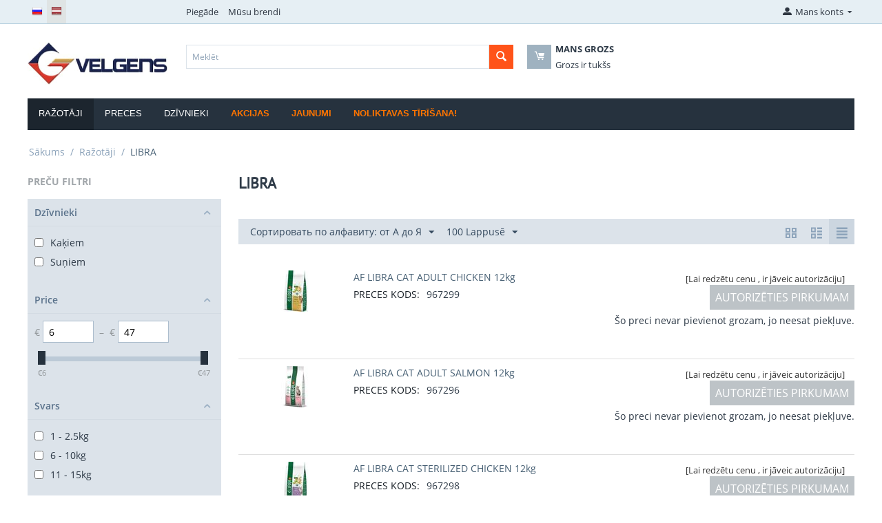

--- FILE ---
content_type: text/html; charset=utf-8
request_url: https://b2bvelgens.lv/razotaji/libra/
body_size: 18438
content:

<!DOCTYPE html>
<html 

    lang="lv"
    dir="ltr"
    class=""
>
<head>
<title>Ražotāji :: LIBRA</title>

<base href="https://b2bvelgens.lv/" />
<meta http-equiv="Content-Type" content="text/html; charset=utf-8" data-ca-mode="" />
<meta name="viewport" content="initial-scale=1.0, width=device-width" />

<meta name="description" content="" />


<meta name="keywords" content="" />
<meta name="format-detection" content="telephone=no">

            <link rel="canonical" href="https://b2bvelgens.lv/razotaji/libra/" />
            
    <link title="Русский" dir="ltr" type="text/html" rel="alternate" hreflang="ru" href="https://b2bvelgens.lv/ru/proizvoditeli/libra-ru/" />
    <link title="Latviešu" dir="ltr" type="text/html" rel="alternate" hreflang="x-default" href="https://b2bvelgens.lv/razotaji/libra/" />
    <link title="Latviešu" dir="ltr" type="text/html" rel="alternate" hreflang="lv" href="https://b2bvelgens.lv/razotaji/libra/" />





    <link href="https://b2bvelgens.lv/images/logos/8/photo_2021-07-21_09-51-43.jpg" rel="shortcut icon" type="image/jpeg" />


<link type="text/css" rel="stylesheet" href="https://b2bvelgens.lv/var/cache/misc/assets/design/themes/bright_theme/css/standalone.243a0a8a6cd7d914695220a9efde39df.css?1761574217" />



</head>

<body>
    
        
        <div class="ty-tygh  " id="tygh_container">

        <div id="ajax_overlay" class="ty-ajax-overlay"></div>
<div id="ajax_loading_box" class="ty-ajax-loading-box"></div>

        <div class="cm-notification-container notification-container">
</div>

        <div class="ty-helper-container " id="tygh_main_container">
            
                 
                
<div class="tygh-top-panel clearfix">
        <div class="container-fluid  top-grid">
                                            
            <div class="row-fluid">                        <div class="span3  top-links-grid ty-top-grid_float" >
                                    <div class="top-languages ty-float-left">
                <div id="languages_1">
                <div class="ty-select-wrapper ty-languages">
                            <a href="index.php?dispatch=categories.view&amp;category_id=281&amp;sl=ru" title="Nomainīt valodu" class="ty-languages__item ty-languages__icon-link"><i class="ty-flag ty-flag-ru"></i></a>
                            <a href="index.php?dispatch=categories.view&amp;category_id=281&amp;sl=lv" title="Nomainīt valodu" class="ty-languages__item ty-languages__icon-link ty-languages__active"><i class="ty-flag ty-flag-lv"></i></a>
                    </div>
    <!--languages_1--></div>

                    </div><div class="top-currencies ty-float-left">
                <div id="currencies_2">

<!--currencies_2--></div>

                    </div>
                            </div>
                                                
                                    <div class="span10  top-links-grid" >
                                    <div class="top-quick-links ty-float-left">
                
    

        <div class="ty-text-links-wrapper">
        <span id="sw_text_links_3" class="ty-text-links-btn cm-combination visible-phone">
            <i class="ty-icon-short-list"></i>
            <i class="ty-icon-down-micro ty-text-links-btn__arrow"></i>
        </span>
    
        <ul id="text_links_3" class="ty-text-links cm-popup-box ty-text-links_show_inline">
                            <li class="ty-text-links__item ty-level-0">
                    <a class="ty-text-links__a"
                                                    href="https://b2bvelgens.lv/piegade/"
                                                                    >
                        Piegāde
                    </a>
                                    </li>
                            <li class="ty-text-links__item ty-level-0">
                    <a class="ty-text-links__a"
                                                    href="https://b2bvelgens.lv/index.php?dispatch=product_features.view_all&amp;filter_id=10"
                                                                    >
                        Mūsu brendi
                    </a>
                                    </li>
                    </ul>

        </div>
    
                    </div>
                            </div>
                                                
                                    <div class="span3  top-links-grid" >
                                    <div class="ty-dropdown-box  top-my-account ty-float-right">
        <div id="sw_dropdown_4" class="ty-dropdown-box__title cm-combination unlogged">
            
                                            <a class="ty-account-info__title" href="https://b2bvelgens.lv/index.php?dispatch=profiles.update">
                    <i class="ty-icon-moon-user"></i>
                    <span class="hidden-phone" >Mans konts</span>
                    <i class="ty-icon-down-micro ty-account-info__user-arrow"></i>
                </a>
            
                        

        </div>
        <div id="dropdown_4" class="cm-popup-box ty-dropdown-box__content hidden">
            

<div id="account_info_4">
        <ul class="ty-account-info">
        
                                    <li class="ty-account-info__item ty-dropdown-box__item"><a class="ty-account-info__a underlined" href="https://b2bvelgens.lv/index.php?dispatch=orders.search" rel="nofollow">Pasūtījumi</a></li>
                                            <li class="ty-account-info__item ty-dropdown-box__item"><a class="ty-account-info__a underlined" href="https://b2bvelgens.lv/index.php?dispatch=product_features.compare" rel="nofollow">Salīdzinājuma saraksts</a></li>
                    

<li class="ty-account-info__item ty-dropdown-box__item"><a class="ty-account-info__a" href="https://b2bvelgens.lv/index.php?dispatch=wishlist.view" rel="nofollow">Vēlmju saraksts</a></li>
    </ul>

            <div class="ty-account-info__orders updates-wrapper track-orders" id="track_orders_block_4">
            <form action="https://b2bvelgens.lv/" method="POST" class="cm-ajax cm-post cm-ajax-full-render" name="track_order_quick">
                <input type="hidden" name="result_ids" value="track_orders_block_*" />
                <input type="hidden" name="return_url" value="index.php?sl=lv&amp;dispatch=categories.view&amp;category_id=281" />

                <div class="ty-account-info__orders-txt">Pasūtījuma izsekošana</div>

                <div class="ty-account-info__orders-input ty-control-group ty-input-append">
                    <label for="track_order_item4" class="cm-required hidden">Pasūtījuma izsekošana</label>
                    <input type="text" size="20" class="ty-input-text cm-hint" id="track_order_item4" name="track_data" value="Pasūtījuma numurs/E-pasts" />
                    <button title="Выполнить" class="ty-btn-go" type="submit"><i class="ty-btn-go__icon ty-icon-right-dir"></i></button>
<input type="hidden" name="dispatch" value="orders.track_request" />
                    
                </div>
            <input type="hidden" name="security_hash" class="cm-no-hide-input" value="2dff921977b63ef46f170380c2e326bc" /></form>
        <!--track_orders_block_4--></div>
    
    <div class="ty-account-info__buttons buttons-container">
                    <a href="https://b2bvelgens.lv/index.php?dispatch=auth.login_form&amp;return_url=index.php%3Fsl%3Dlv%26dispatch%3Dcategories.view%26category_id%3D281" data-ca-target-id="login_block4" class="cm-dialog-opener cm-dialog-auto-size ty-btn ty-btn__secondary" rel="nofollow">Pieslēgties</a><a href="https://b2bvelgens.lv/index.php?dispatch=profiles.add" rel="nofollow" class="ty-btn ty-btn__primary">Reģistrācija</a>
            <div  id="login_block4" class="hidden" title="Pieslēgties">
                <div class="ty-login-popup">
                    

    <div id="popup4_login_popup_form_container">
            <form name="popup4_form" action="https://b2bvelgens.lv/" method="post" class="cm-ajax cm-ajax-full-render">
                    <input type="hidden" name="result_ids" value="popup4_login_popup_form_container" />
            <input type="hidden" name="login_block_id" value="popup4" />
            <input type="hidden" name="quick_login" value="1" />
        
        <input type="hidden" name="return_url" value="index.php?sl=lv&amp;dispatch=categories.view&amp;category_id=281" />
        <input type="hidden" name="redirect_url" value="index.php?sl=lv&amp;dispatch=categories.view&amp;category_id=281" />

        
        <div class="ty-control-group">
            <label for="login_popup4" class="ty-login__filed-label ty-control-group__label cm-required cm-trim cm-email">E-pasts</label>
            <input type="text" id="login_popup4" name="user_login" size="30" value="" class="ty-login__input cm-focus" />
        </div>

        <div class="ty-control-group ty-password-forgot">
            <label for="psw_popup4" class="ty-login__filed-label ty-control-group__label ty-password-forgot__label cm-required">Parole</label><a href="https://b2bvelgens.lv/index.php?dispatch=auth.recover_password" class="ty-password-forgot__a"  tabindex="5">Aizmirsāt savu paroli?</a>
            <input type="password" id="psw_popup4" name="password" size="30" value="" class="ty-login__input" maxlength="32" />
        </div>

                    
            <div class="ty-login-reglink ty-center">
                <a class="ty-login-reglink__a" href="https://b2bvelgens.lv/index.php?dispatch=profiles.add" rel="nofollow">Izveidot kontu</a>
            </div>
        
        

        
        
            <div class="buttons-container clearfix">
                <div class="ty-float-right">
                        
 
    <button  class="ty-btn__login ty-btn__secondary ty-btn" type="submit" name="dispatch[auth.login]" >Pieslēgties</button>


                </div>
                <div class="ty-login__remember-me">
                    <label for="remember_me_popup4" class="ty-login__remember-me-label"><input class="checkbox" type="checkbox" name="remember_me" id="remember_me_popup4" value="Y" />Atcerēties</label>
                </div>
            </div>
        

    <input type="hidden" name="security_hash" class="cm-no-hide-input" value="2dff921977b63ef46f170380c2e326bc" /></form>

    <!--popup4_login_popup_form_container--></div>

                </div>
            </div>
            </div>
<!--account_info_4--></div>

        </div>
    </div>
                            </div>
        </div>    
    </div>

</div>

<div class="tygh-header clearfix">
        <div class="container-fluid  header-grid">
                                            
            <div class="row-fluid">                        <div class="span3  top-logo-grid" >
                                    <div class="top-logo ">
                <div class="ty-logo-container">
    
            <a href="https://b2bvelgens.lv/" title="">
        <img class="ty-pict  ty-logo-container__image   cm-image" id="det_img_1263362453"  src="https://b2bvelgens.lv/images/logos/8/photo_2021-07-17_14-43-08.jpg"  width="386" height="118" alt="" title=""/>


    
            </a>
    </div>

                    </div>
                            </div>
                                                
                                        
                                    <div class="span13  " >
                                    <div class="row-fluid">                        <div class="span8  search-block-grid" >
                                    <div class="top-search ">
                <div class="ty-search-block">
    <form action="https://b2bvelgens.lv/" name="search_form" method="get">
        <input type="hidden" name="match" value="all" />
        <input type="hidden" name="subcats" value="Y" />
        <input type="hidden" name="pcode_from_q" value="Y" />
        <input type="hidden" name="pshort" value="Y" />
        <input type="hidden" name="pfull" value="Y" />
        <input type="hidden" name="pname" value="Y" />
        <input type="hidden" name="pkeywords" value="Y" />
        <input type="hidden" name="search_performed" value="Y" />

        


        <input type="text" name="q" value="" id="search_input" title="Meklēt" class="ty-search-block__input cm-hint" /><button title="Meklēt" class="ty-search-magnifier" type="submit"><i class="ty-icon-search"></i></button>
<input type="hidden" name="dispatch" value="products.search" />
        
    <input type="hidden" name="security_hash" class="cm-no-hide-input" value="2dff921977b63ef46f170380c2e326bc" /></form>
</div>


                    </div>
                            </div>
                                                
                                    <div class="span8  cart-content-grid" >
                                    <div class="top-cart-content ">
                
    <div class="ty-dropdown-box" id="cart_status_8">
        <div id="sw_dropdown_8" class="ty-dropdown-box__title cm-combination">
        <a href="https://b2bvelgens.lv/index.php?dispatch=checkout.cart">
            
            <i class="ty-minicart__icon ty-icon-moon-commerce empty"></i>
            <span class="ty-minicart-title empty-cart ty-hand">
                <span class="ty-block ty-minicart-title__header ty-uppercase">Mans grozs</span>
                <span class="ty-block">
                                    Grozs ir tukšs
                                </span>
            </span>
            

        </a>
        </div>
        <div id="dropdown_8" class="cm-popup-box ty-dropdown-box__content ty-dropdown-box__content--cart hidden">
            
                <div class="cm-cart-content cm-cart-content-thumb cm-cart-content-delete">
                        <div class="ty-cart-items">
                                                            <div class="ty-cart-items__empty ty-center">Grozs ir tukšs</div>
                                                    </div>

                                                <div class="cm-cart-buttons ty-cart-content__buttons buttons-container hidden">
                            <div class="ty-float-left">
                                <a href="https://b2bvelgens.lv/index.php?dispatch=checkout.cart" rel="nofollow" class="ty-btn ty-btn__secondary">Grozs</a>
                            </div>
                                                        <div class="ty-float-right">
                                        
    <a
        class="cm-dialog-opener cm-dialog-auto-size ty-btn ty-btn__primary"
        href="https://b2bvelgens.lv/index.php?dispatch=checkout.login_form&amp;return_url=https%3A%2F%2Fb2bvelgens.lv%2Findex.php%3Fdispatch%3Dcheckout.checkout"
        data-ca-dialog-title="Pieslēgties"
        data-ca-target-id="checkout_login_form"
        rel="nofollow">
        Noformēt pasūtījumu
    </a>

                            </div>
                                                    </div>
                        
                </div>
            

        </div>
    <!--cart_status_8--></div>



                    </div>
                            </div>
        </div>
                            </div>
        </div>                                        
            <div class="row-fluid">                        <div class="span16  top-menu-grid" >
                                    <div class="top-menu ">
                


    <ul class="ty-menu__items cm-responsive-menu">
        
            <li class="ty-menu__item ty-menu__menu-btn visible-phone">
                <a class="ty-menu__item-link">
                    <i class="ty-icon-short-list"></i>
                    <span>Izvēlne</span>
                </a>
            </li>

                                            
                        <li class="ty-menu__item cm-menu-item-responsive ty-menu__item-active ty-menu-item__hits">
                                            <a class="ty-menu__item-toggle visible-phone cm-responsive-menu-toggle">
                            <i class="ty-menu__icon-open ty-icon-down-open"></i>
                            <i class="ty-menu__icon-hide ty-icon-up-open"></i>
                        </a>
                                        <a  class="ty-menu__item-link" >
                        Ražotāji
                    </a>
                
                                        
                        <div class="ty-menu__submenu">
                            <ul class="ty-menu__submenu-items ty-menu__submenu-items-simple cm-responsive-menu-submenu">
                                

                                                                                                        <li class="ty-menu__submenu-item">
                                        <a class="ty-menu__submenu-link"  href="https://b2bvelgens.lv/razotaji/anima-pet/" >ANIMA PET</a>
                                    </li>
                                                                                                        <li class="ty-menu__submenu-item">
                                        <a class="ty-menu__submenu-link"  href="https://b2bvelgens.lv/razotaji/advance/" >ADVANCE</a>
                                    </li>
                                                                                                        <li class="ty-menu__submenu-item">
                                        <a class="ty-menu__submenu-link"  href="https://b2bvelgens.lv/razotaji/advance-vet/" >ADVANCE VET</a>
                                    </li>
                                                                                                        <li class="ty-menu__submenu-item">
                                        <a class="ty-menu__submenu-link"  href="https://b2bvelgens.lv/razotaji/natures-variety/" >NATURES VARIETY</a>
                                    </li>
                                                                                                        <li class="ty-menu__submenu-item">
                                        <a class="ty-menu__submenu-link"  href="https://b2bvelgens.lv/razotaji/natural-trainer/" >NATURAL TRAINER</a>
                                    </li>
                                                                                                        <li class="ty-menu__submenu-item ty-menu__submenu-item-active">
                                        <a class="ty-menu__submenu-link"  href="https://b2bvelgens.lv/razotaji/libra/" >LIBRA</a>
                                    </li>
                                                                                                        <li class="ty-menu__submenu-item">
                                        <a class="ty-menu__submenu-link"  href="https://b2bvelgens.lv/razotaji/brekkies/" >BREKKIES</a>
                                    </li>
                                                                                                        <li class="ty-menu__submenu-item">
                                        <a class="ty-menu__submenu-link"  href="https://b2bvelgens.lv/razotaji/boxby/" >BOXBY</a>
                                    </li>
                                                                                                        <li class="ty-menu__submenu-item">
                                        <a class="ty-menu__submenu-link"  href="https://b2bvelgens.lv/razotaji/hau-and-miau/" >HAU &amp; MIAU</a>
                                    </li>
                                                                                                        <li class="ty-menu__submenu-item">
                                        <a class="ty-menu__submenu-link"  href="https://b2bvelgens.lv/razotaji/dogfest/" >DOGFEST</a>
                                    </li>
                                                                                                        <li class="ty-menu__submenu-item">
                                        <a class="ty-menu__submenu-link"  href="https://b2bvelgens.lv/razotaji/marpet/" >MARPET</a>
                                    </li>
                                                                                                        <li class="ty-menu__submenu-item">
                                        <a class="ty-menu__submenu-link"  href="https://b2bvelgens.lv/razotaji/prefera-lv/" >PREFERA</a>
                                    </li>
                                                                                                        <li class="ty-menu__submenu-item">
                                        <a class="ty-menu__submenu-link"  href="https://b2bvelgens.lv/razotaji/petrepublic/" >PetRepublic</a>
                                    </li>
                                                                                                        <li class="ty-menu__submenu-item">
                                        <a class="ty-menu__submenu-link"  href="https://b2bvelgens.lv/razotaji/vitapol/" >VITAPOL</a>
                                    </li>
                                                                                                        <li class="ty-menu__submenu-item">
                                        <a class="ty-menu__submenu-link"  href="https://b2bvelgens.lv/razotaji/stefanplast/" >STEFANPLAST</a>
                                    </li>
                                                                                                        <li class="ty-menu__submenu-item">
                                        <a class="ty-menu__submenu-link"  href="https://b2bvelgens.lv/razotaji/maisi/" >MAISI</a>
                                    </li>
                                                                                                        <li class="ty-menu__submenu-item">
                                        <a class="ty-menu__submenu-link"  href="https://b2bvelgens.lv/razotaji/reklamas-materiali/" >REKLĀMAS MATERIĀLI</a>
                                    </li>
                                                                                                        <li class="ty-menu__submenu-item">
                                        <a class="ty-menu__submenu-link"  href="https://b2bvelgens.lv/razotaji/baribas-paraugi/" >BARĪBAS PARAUGI</a>
                                    </li>
                                                                                                        <li class="ty-menu__submenu-item">
                                        <a class="ty-menu__submenu-link"  href="https://b2bvelgens.lv/razotaji/faseta-bariba/" >FASĒTĀ BARĪBA</a>
                                    </li>
                                                                                                        <li class="ty-menu__submenu-item">
                                        <a class="ty-menu__submenu-link"  href="https://b2bvelgens.lv/razotaji/camon/" >CAMON</a>
                                    </li>
                                                                                                        <li class="ty-menu__submenu-item">
                                        <a class="ty-menu__submenu-link"  href="https://b2bvelgens.lv/razotaji/nutrin/" >NUTRIN</a>
                                    </li>
                                                                                                        <li class="ty-menu__submenu-item">
                                        <a class="ty-menu__submenu-link"  href="https://b2bvelgens.lv/razotaji/smiltis/" >SMILTIS</a>
                                    </li>
                                                                                                        <li class="ty-menu__submenu-item">
                                        <a class="ty-menu__submenu-link"  href="https://b2bvelgens.lv/razotaji/core-clean/" >CORE CLEAN</a>
                                    </li>
                                                                                                        <li class="ty-menu__submenu-item">
                                        <a class="ty-menu__submenu-link"  href="https://b2bvelgens.lv/razotaji/ananda/" >ANANDA</a>
                                    </li>
                                                                                                        <li class="ty-menu__submenu-item">
                                        <a class="ty-menu__submenu-link"  href="https://b2bvelgens.lv/razotaji/vitapols/" >BARRY KING</a>
                                    </li>
                                                                                                        <li class="ty-menu__submenu-item">
                                        <a class="ty-menu__submenu-link"  href="https://b2bvelgens.lv/razotaji/takazumi/" >TAKAZUMI</a>
                                    </li>
                                                                
                                

                            </ul>
                        </div>
                    
                            </li>
                                            
                        <li class="ty-menu__item cm-menu-item-responsive ty-menu-item__newest">
                                            <a class="ty-menu__item-toggle visible-phone cm-responsive-menu-toggle">
                            <i class="ty-menu__icon-open ty-icon-down-open"></i>
                            <i class="ty-menu__icon-hide ty-icon-up-open"></i>
                        </a>
                                        <a  class="ty-menu__item-link" >
                        Preces
                    </a>
                
                                        
                        <div class="ty-menu__submenu">
                            <ul class="ty-menu__submenu-items ty-menu__submenu-items-simple cm-responsive-menu-submenu">
                                

                                                                                                        <li class="ty-menu__submenu-item">
                                        <a class="ty-menu__submenu-link"  href="https://b2bvelgens.lv/preces/sunu-bariba/" >Suņu barība</a>
                                    </li>
                                                                                                        <li class="ty-menu__submenu-item">
                                        <a class="ty-menu__submenu-link"  href="https://b2bvelgens.lv/preces/kaku-bariba/" >Kaķu barība</a>
                                    </li>
                                                                                                        <li class="ty-menu__submenu-item">
                                        <a class="ty-menu__submenu-link"  href="https://b2bvelgens.lv/preces/konservi-suniem/" >Konservi suņiem</a>
                                    </li>
                                                                                                        <li class="ty-menu__submenu-item">
                                        <a class="ty-menu__submenu-link"  href="https://b2bvelgens.lv/preces/konservi-kakiem/" >Konservi kaķiem</a>
                                    </li>
                                                                                                        <li class="ty-menu__submenu-item">
                                        <a class="ty-menu__submenu-link"  href="https://b2bvelgens.lv/preces/karumi-suniem/" >Kārumi suņiem</a>
                                    </li>
                                                                                                        <li class="ty-menu__submenu-item">
                                        <a class="ty-menu__submenu-link"  href="https://b2bvelgens.lv/preces/karumi-kakiem/" >Kārumi kaķiem</a>
                                    </li>
                                                                                                        <li class="ty-menu__submenu-item">
                                        <a class="ty-menu__submenu-link"  href="https://b2bvelgens.lv/preces/tualetes/" >Tualetes</a>
                                    </li>
                                                                                                        <li class="ty-menu__submenu-item">
                                        <a class="ty-menu__submenu-link"  href="https://b2bvelgens.lv/preces/konteineri-un-somas/" >Konteineri un Somas</a>
                                    </li>
                                                                                                        <li class="ty-menu__submenu-item">
                                        <a class="ty-menu__submenu-link"  href="https://b2bvelgens.lv/preces/blodas-un-paliktni/" >Bļodas un paliktņi</a>
                                    </li>
                                                                                                        <li class="ty-menu__submenu-item">
                                        <a class="ty-menu__submenu-link"  href="https://b2bvelgens.lv/preces/kaku-smiltis/" >Kaķu smiltis</a>
                                    </li>
                                                                                                        <li class="ty-menu__submenu-item">
                                        <a class="ty-menu__submenu-link"  href="https://b2bvelgens.lv/preces/apmatojuma-kopsana/" >Apmatojuma kopšana</a>
                                    </li>
                                                                                                        <li class="ty-menu__submenu-item">
                                        <a class="ty-menu__submenu-link"  href="https://b2bvelgens.lv/preces/pavadas-un-siksnas/" >Pavadas un siksnas</a>
                                    </li>
                                                                                                        <li class="ty-menu__submenu-item">
                                        <a class="ty-menu__submenu-link"  href="https://b2bvelgens.lv/preces/higiena-un-kopsanas-lidzekli/" >Higiena un Kopšanas līdzekļi</a>
                                    </li>
                                                                                                        <li class="ty-menu__submenu-item">
                                        <a class="ty-menu__submenu-link"  href="https://b2bvelgens.lv/preces/baribas-piedevas/" >Barības piedevas</a>
                                    </li>
                                                                                                        <li class="ty-menu__submenu-item">
                                        <a class="ty-menu__submenu-link"  href="https://b2bvelgens.lv/preces/buri-un-gulvietas/" >Būri un Guļvietas</a>
                                    </li>
                                                                                                        <li class="ty-menu__submenu-item">
                                        <a class="ty-menu__submenu-link"  href="https://b2bvelgens.lv/preces/rotallietas/" >Rotaļlietas</a>
                                    </li>
                                                                                                        <li class="ty-menu__submenu-item">
                                        <a class="ty-menu__submenu-link"  href="https://b2bvelgens.lv/preces/nagu-asinamie/" >Nagu asināmie</a>
                                    </li>
                                                                                                        <li class="ty-menu__submenu-item">
                                        <a class="ty-menu__submenu-link"  href="https://b2bvelgens.lv/preces/zivju-bariba/" >Zivju Barība</a>
                                    </li>
                                                                
                                

                            </ul>
                        </div>
                    
                            </li>
                                            
                        <li class="ty-menu__item cm-menu-item-responsive">
                                            <a class="ty-menu__item-toggle visible-phone cm-responsive-menu-toggle">
                            <i class="ty-menu__icon-open ty-icon-down-open"></i>
                            <i class="ty-menu__icon-hide ty-icon-up-open"></i>
                        </a>
                                        <a  class="ty-menu__item-link" >
                        Dzīvnieki
                    </a>
                
                                        
                        <div class="ty-menu__submenu">
                            <ul class="ty-menu__submenu-items ty-menu__submenu-items-simple cm-responsive-menu-submenu">
                                

                                                                                                        <li class="ty-menu__submenu-item">
                                        <a class="ty-menu__submenu-link"  href="https://b2bvelgens.lv/dzivnieki/suni/" >Suņi</a>
                                    </li>
                                                                                                        <li class="ty-menu__submenu-item">
                                        <a class="ty-menu__submenu-link"  href="https://b2bvelgens.lv/dzivnieki/kaki/" >Kaķi</a>
                                    </li>
                                                                                                        <li class="ty-menu__submenu-item">
                                        <a class="ty-menu__submenu-link"  href="https://b2bvelgens.lv/dzivnieki/putni/" >Putni</a>
                                    </li>
                                                                                                        <li class="ty-menu__submenu-item">
                                        <a class="ty-menu__submenu-link"  href="https://b2bvelgens.lv/dzivnieki/grauzeji/" >GRAUZĒJI</a>
                                    </li>
                                                                                                        <li class="ty-menu__submenu-item">
                                        <a class="ty-menu__submenu-link"  href="https://b2bvelgens.lv/dzivnieki/zivis/" >Zivis</a>
                                    </li>
                                                                                                        <li class="ty-menu__submenu-item">
                                        <a class="ty-menu__submenu-link"  href="https://b2bvelgens.lv/dzivnieki/diku-zivis/" >Dīķu zivis</a>
                                    </li>
                                                                                                        <li class="ty-menu__submenu-item">
                                        <a class="ty-menu__submenu-link"  href="https://b2bvelgens.lv/dzivnieki/eksotiskie/" >Eksotiskie</a>
                                    </li>
                                                                
                                

                            </ul>
                        </div>
                    
                            </li>
                                            
                        <li class="ty-menu__item ty-menu__item-nodrop ty-menu-item__promotions">
                                        <a  href="https://b2bvelgens.lv/index.php?dispatch=promotions.list" class="ty-menu__item-link" >
                        Akcijas
                    </a>
                            </li>
                                            
                        <li class="ty-menu__item ty-menu__item-nodrop ty-menu-item__sale">
                                        <a  href="https://b2bvelgens.lv/jaunumi/" class="ty-menu__item-link" >
                        Jaunumi
                    </a>
                            </li>
                                            
                        <li class="ty-menu__item ty-menu__item-nodrop ty-menu-item__sale">
                                        <a  href="https://b2bvelgens.lv/noliktavas-tirisana/" class="ty-menu__item-link" >
                        Noliktavas tīrīšana!
                    </a>
                            </li>
        
        

    </ul>



                    </div>
                            </div>
        </div>    
    </div>

</div>

<div class="tygh-content clearfix">
        <div class="container-fluid  content-grid">
                                            
            <div class="row-fluid">                        <div class="span16  breadcrumbs-grid" >
                                    <div id="breadcrumbs_10">

    <div class="ty-breadcrumbs clearfix">
        <a href="https://b2bvelgens.lv/" class="ty-breadcrumbs__a">Sākums</a><span class="ty-breadcrumbs__slash">/</span><a href="https://b2bvelgens.lv/razotaji/" class="ty-breadcrumbs__a">Ražotāji</a><span class="ty-breadcrumbs__slash">/</span><span class="ty-breadcrumbs__current"><bdi>LIBRA</bdi></span>
    </div>
<!--breadcrumbs_10--></div>
                            </div>
        </div>                                        
            <div class="row-fluid">                        <div class="span4  side-grid" >
                                    <div class="ty-sidebox-important">
        <h3 class="ty-sidebox-important__title">
            
                            <span class="ty-sidebox__title-wrapper">Preču filtri</span>
                        

        </h3>
        <div class="ty-sidebox-important__body">
<!-- Inline script moved to the bottom of the page -->

        

<div class="cm-product-filters"
    data-ca-target-id="product_filters_*,selected_filters_*,products_search_*,category_products_*,currencies_*,languages_*,product_features_*"
    data-ca-base-url="https://b2bvelgens.lv/razotaji/libra/"
    data-ca-tooltip-class = "ty-product-filters__tooltip"
    data-ca-tooltip-right-class = "ty-product-filters__tooltip--right"
    data-ca-tooltip-mobile-class = "ty-tooltip--mobile"
    data-ca-tooltip-layout-selector = "[data-ca-tooltip-layout='true']"
    data-ce-tooltip-events-tooltip = "mouseenter"
    id="product_filters_31">
<div class="ty-product-filters__wrapper" data-ca-product-filters="wrapper" >

    
                    
                    
            
    <div class="ty-product-filters__block">
        <div id="sw_content_31_316" class="ty-product-filters__switch cm-combination-filter_31_316 open cm-save-state cm-ss-reverse">
            <span class="ty-product-filters__title">Dzīvnieki</span>
            <i class="ty-product-filters__switch-down ty-icon-down-open"></i>
            <i class="ty-product-filters__switch-right ty-icon-up-open"></i>
        </div>

        
                            <ul class="ty-product-filters " id="content_31_316">

    
    
                        <li class="ty-product-filters__item-more">
                <ul id="ranges_31_316" style="max-height: 20em;" class="ty-product-filters__variants cm-filter-table" data-ca-input-id="elm_search_31_316" data-ca-clear-id="elm_search_clear_31_316" data-ca-empty-id="elm_search_empty_31_316">

                                            <li class="cm-product-filters-checkbox-container ty-product-filters__group">
                            <label >
                                <input class="cm-product-filters-checkbox"
                                       type="checkbox"
                                                                              name="product_filters[316]"
                                       data-ca-filter-id="316"
                                       value="1284"
                                       id="elm_checkbox_31_316_1284"
                                        >
                                <span>Kaķiem</span>
                            </label>
                        </li>
                                            <li class="cm-product-filters-checkbox-container ty-product-filters__group">
                            <label >
                                <input class="cm-product-filters-checkbox"
                                       type="checkbox"
                                                                              name="product_filters[316]"
                                       data-ca-filter-id="316"
                                       value="1290"
                                       id="elm_checkbox_31_316_1290"
                                        >
                                <span>Suņiem</span>
                            </label>
                        </li>
                                    </ul>
            </li>
                <li>
            <p id="elm_search_empty_31_316" class="ty-product-filters__no-items-found hidden">Pēc meklēšanas kritērijiem nekas nav atrasts</p>
        </li>
    </ul>

                    

    </div>
    

    
                    
                    
            
    <div class="ty-product-filters__block">
        <div id="sw_content_31_1" class="ty-product-filters__switch cm-combination-filter_31_1 open cm-save-state cm-ss-reverse">
            <span class="ty-product-filters__title">Price</span>
            <i class="ty-product-filters__switch-down ty-icon-down-open"></i>
            <i class="ty-product-filters__switch-right ty-icon-up-open"></i>
        </div>

        
                                                <!-- Inline script moved to the bottom of the page -->


<div id="content_31_1" class="cm-product-filters-checkbox-container ty-price-slider  ">
    <p class="ty-price-slider__inputs">
        <bdi class="ty-price-slider__bidi-container">
            <span class="ty-price-slider__filter-prefix">€</span>
            <input type="text"
                class="ty-price-slider__input-text"
                id="slider_31_1_left"
                name="left_31_1"
                value="6"
                                data-ca-previous-value="6"/>
            
        </bdi>
        &nbsp;–&nbsp;
        <bdi class="ty-price-slider__bidi-container">
            <span class="ty-price-slider__filter-prefix">€</span>
            <input type="text"
                class="ty-price-slider__input-text"
                id="slider_31_1_right"
                name="right_31_1"
                value="47"
                                data-ca-previous-value="47"/>
            
        </bdi>
    </p>
        <div id="slider_31_1" class="ty-range-slider cm-range-slider">
            <ul class="ty-range-slider__wrapper">
                <li class="ty-range-slider__item" style="left: 0%;">
                    <span class="ty-range-slider__num">
                                                <span>&lrm;€<bdi><span>6</span></bdi></span>
                                            </span>
                </li>
                <li class="ty-range-slider__item" style="left: 100%;">
                    <span class="ty-range-slider__num">
                                                <span>&lrm;€<bdi><span>47</span></bdi></span>
                                            </span>
                </li>
            </ul>
        </div>

        <input id="elm_checkbox_slider_31_1" data-ca-filter-id="1" class="cm-product-filters-checkbox hidden" type="checkbox" name="product_filters[1]" value=""  />

        
        <input type="hidden" id="slider_31_1_json" value='{
            "disabled": false,
            "min": 6,
            "max": 47,
            "left": 6,
            "right": 47,
            "step": 1,
            "extra": "EUR"
        }' />
        
</div>

                                    

    </div>
    

    
                    
                    
            
    <div class="ty-product-filters__block">
        <div id="sw_content_31_312" class="ty-product-filters__switch cm-combination-filter_31_312 open cm-save-state cm-ss-reverse">
            <span class="ty-product-filters__title">Svars</span>
            <i class="ty-product-filters__switch-down ty-icon-down-open"></i>
            <i class="ty-product-filters__switch-right ty-icon-up-open"></i>
        </div>

        
                            <ul class="ty-product-filters " id="content_31_312">

    
    
                        <li class="ty-product-filters__item-more">
                <ul id="ranges_31_312" style="max-height: 20em;" class="ty-product-filters__variants cm-filter-table" data-ca-input-id="elm_search_31_312" data-ca-clear-id="elm_search_clear_31_312" data-ca-empty-id="elm_search_empty_31_312">

                                            <li class="cm-product-filters-checkbox-container ty-product-filters__group">
                            <label >
                                <input class="cm-product-filters-checkbox"
                                       type="checkbox"
                                                                              name="product_filters[312]"
                                       data-ca-filter-id="312"
                                       value="1194"
                                       id="elm_checkbox_31_312_1194"
                                        >
                                <span>1 - 2.5kg</span>
                            </label>
                        </li>
                                            <li class="cm-product-filters-checkbox-container ty-product-filters__group">
                            <label >
                                <input class="cm-product-filters-checkbox"
                                       type="checkbox"
                                                                              name="product_filters[312]"
                                       data-ca-filter-id="312"
                                       value="1197"
                                       id="elm_checkbox_31_312_1197"
                                        >
                                <span>6 - 10kg</span>
                            </label>
                        </li>
                                            <li class="cm-product-filters-checkbox-container ty-product-filters__group">
                            <label >
                                <input class="cm-product-filters-checkbox"
                                       type="checkbox"
                                                                              name="product_filters[312]"
                                       data-ca-filter-id="312"
                                       value="1248"
                                       id="elm_checkbox_31_312_1248"
                                        >
                                <span>11 - 15kg</span>
                            </label>
                        </li>
                                    </ul>
            </li>
                <li>
            <p id="elm_search_empty_31_312" class="ty-product-filters__no-items-found hidden">Pēc meklēšanas kritērijiem nekas nav atrasts</p>
        </li>
    </ul>

                    

    </div>
    

    
                    
                    
            
    <div class="ty-product-filters__block">
        <div id="sw_content_31_313" class="ty-product-filters__switch cm-combination-filter_31_313 open cm-save-state cm-ss-reverse">
            <span class="ty-product-filters__title">Barības sastāvs</span>
            <i class="ty-product-filters__switch-down ty-icon-down-open"></i>
            <i class="ty-product-filters__switch-right ty-icon-up-open"></i>
        </div>

        
                            <ul class="ty-product-filters " id="content_31_313">

    
    
                        <li class="ty-product-filters__item-more">
                <ul id="ranges_31_313" style="max-height: 20em;" class="ty-product-filters__variants cm-filter-table" data-ca-input-id="elm_search_31_313" data-ca-clear-id="elm_search_clear_31_313" data-ca-empty-id="elm_search_empty_31_313">

                                            <li class="cm-product-filters-checkbox-container ty-product-filters__group">
                            <label >
                                <input class="cm-product-filters-checkbox"
                                       type="checkbox"
                                                                              name="product_filters[313]"
                                       data-ca-filter-id="313"
                                       value="1198"
                                       id="elm_checkbox_31_313_1198"
                                        >
                                <span>Liellops</span>
                            </label>
                        </li>
                                            <li class="cm-product-filters-checkbox-container ty-product-filters__group">
                            <label >
                                <input class="cm-product-filters-checkbox"
                                       type="checkbox"
                                                                              name="product_filters[313]"
                                       data-ca-filter-id="313"
                                       value="1199"
                                       id="elm_checkbox_31_313_1199"
                                        >
                                <span>Vista</span>
                            </label>
                        </li>
                                            <li class="cm-product-filters-checkbox-container ty-product-filters__group">
                            <label >
                                <input class="cm-product-filters-checkbox"
                                       type="checkbox"
                                                                              name="product_filters[313]"
                                       data-ca-filter-id="313"
                                       value="1200"
                                       id="elm_checkbox_31_313_1200"
                                        >
                                <span>Jērs</span>
                            </label>
                        </li>
                                            <li class="cm-product-filters-checkbox-container ty-product-filters__group">
                            <label >
                                <input class="cm-product-filters-checkbox"
                                       type="checkbox"
                                                                              name="product_filters[313]"
                                       data-ca-filter-id="313"
                                       value="1201"
                                       id="elm_checkbox_31_313_1201"
                                        >
                                <span>Tītars</span>
                            </label>
                        </li>
                                            <li class="cm-product-filters-checkbox-container ty-product-filters__group">
                            <label >
                                <input class="cm-product-filters-checkbox"
                                       type="checkbox"
                                                                              name="product_filters[313]"
                                       data-ca-filter-id="313"
                                       value="1249"
                                       id="elm_checkbox_31_313_1249"
                                        >
                                <span>Lasis</span>
                            </label>
                        </li>
                                    </ul>
            </li>
                <li>
            <p id="elm_search_empty_31_313" class="ty-product-filters__no-items-found hidden">Pēc meklēšanas kritērijiem nekas nav atrasts</p>
        </li>
    </ul>

                    

    </div>
    


<div class="ty-product-filters__tools clearfix hidden" data-ca-product-filters="tools">

    <a href="https://b2bvelgens.lv/razotaji/libra/" rel="nofollow" class="ty-product-filters__reset-button cm-ajax cm-ajax-full-render cm-history" data-ca-event="ce.filtersinit" data-ca-target-id="product_filters_*,selected_filters_*,products_search_*,category_products_*,currencies_*,languages_*,product_features_*"><i class="ty-product-filters__reset-icon ty-icon-cw"></i> Dzēst</a>

</div>

</div>
<!--product_filters_31--></div>

<div data-ca-tooltip-layout="true" class="hidden">
    <button type="button" data-ca-scroll=".ty-mainbox-title" class="cm-scroll ty-tooltip--link ty-tooltip--filter"><span class="tooltip-arrow"></span></button>
</div></div>
    </div>
                            </div>
                                                
                                    <div class="span12  main-content-grid" >
                                    <div class="ty-mainbox-container clearfix">
                    
                <h1 class="ty-mainbox-title">
                    
                                            <span >LIBRA</span>
                                        

                </h1>
            
    
                <div class="ty-mainbox-body">
<div id="category_products_11">







    
    

    <!-- Inline script moved to the bottom of the page -->

            
    <div class="ty-pagination-container cm-pagination-container" id="pagination_contents">

    
    

    
    
            <div class="ty-sort-container">
    

    
<div class="ty-sort-container__views-icons">
                <a class="ty-sort-container__views-a cm-ajax " data-ca-target-id="pagination_contents" href="https://b2bvelgens.lv/razotaji/libra/?sort_by=product&amp;sort_order=asc&amp;layout=products_multicolumns" rel="nofollow">
    <i class="ty-icon-products-multicolumns"></i>
</a>
                <a class="ty-sort-container__views-a cm-ajax " data-ca-target-id="pagination_contents" href="https://b2bvelgens.lv/razotaji/libra/?sort_by=product&amp;sort_order=asc&amp;layout=products_without_options" rel="nofollow">
    <i class="ty-icon-products-without-options"></i>
</a>
                <a class="ty-sort-container__views-a cm-ajax active" data-ca-target-id="pagination_contents" href="https://b2bvelgens.lv/razotaji/libra/?sort_by=product&amp;sort_order=desc&amp;layout=short_list" rel="nofollow">
    <i class="ty-icon-short-list"></i>
</a>
</div>

    <div class="ty-sort-dropdown">
    <a id="sw_elm_sort_fields" class="ty-sort-dropdown__wrapper cm-combination">Сортировать по алфавиту: от А до Я<i class="ty-sort-dropdown__icon ty-icon-down-micro"></i></a>
    <ul id="elm_sort_fields" class="ty-sort-dropdown__content cm-popup-box hidden">
                                                                                                                                                                                                                                                                                                                                                                                                                                                                                                                                                                                                                        <li class="sort-by-timestamp-desc ty-sort-dropdown__content-item">
                        <a class="cm-ajax ty-sort-dropdown__content-item-a" data-ca-target-id="pagination_contents" href="https://b2bvelgens.lv/razotaji/libra/?sort_by=timestamp&amp;sort_order=desc" rel="nofollow">Сортировать по времени: новинки выше</a>
                    </li>
                                                                                                                                                                                                                                                                                                                                                                                                                                                                                                                                                        <li class="sort-by-product-desc ty-sort-dropdown__content-item">
                        <a class="cm-ajax ty-sort-dropdown__content-item-a" data-ca-target-id="pagination_contents" href="https://b2bvelgens.lv/razotaji/libra/?sort_by=product&amp;sort_order=desc" rel="nofollow">Сортировать по алфавиту: от Я до А</a>
                    </li>
                                                                                                                                                                                                                                                <li class="sort-by-price-asc ty-sort-dropdown__content-item">
                        <a class="cm-ajax ty-sort-dropdown__content-item-a" data-ca-target-id="pagination_contents" href="https://b2bvelgens.lv/razotaji/libra/?sort_by=price&amp;sort_order=asc" rel="nofollow">Сортировать по цене: дешевые выше</a>
                    </li>
                                                                                                                                                <li class="sort-by-price-desc ty-sort-dropdown__content-item">
                        <a class="cm-ajax ty-sort-dropdown__content-item-a" data-ca-target-id="pagination_contents" href="https://b2bvelgens.lv/razotaji/libra/?sort_by=price&amp;sort_order=desc" rel="nofollow">Сортировать по цене: дорогие выше</a>
                    </li>
                                                                                                                                                                                                                                                                                                                                                        <li class="sort-by-popularity-desc ty-sort-dropdown__content-item">
                        <a class="cm-ajax ty-sort-dropdown__content-item-a" data-ca-target-id="pagination_contents" href="https://b2bvelgens.lv/razotaji/libra/?sort_by=popularity&amp;sort_order=desc" rel="nofollow">Сортировать по популярности: по убыванию</a>
                    </li>
                                                                                                                                                                                                                                                                                                                                                                                                                                                                                                                                                                                                                                                                        <li class="sort-by-on_sale-desc ty-sort-dropdown__content-item">
                        <a class="cm-ajax ty-sort-dropdown__content-item-a" data-ca-target-id="pagination_contents" href="https://b2bvelgens.lv/razotaji/libra/?sort_by=on_sale&amp;sort_order=desc" rel="nofollow">Сортировать по размеру скидки: высокие скидки в начале</a>
                    </li>
                                                            </ul>
</div>


<div class="ty-sort-dropdown">
<a id="sw_elm_pagination_steps" class="ty-sort-dropdown__wrapper cm-combination">100 Lappusē<i class="ty-sort-dropdown__icon ty-icon-down-micro"></i></a>
    <ul id="elm_pagination_steps" class="ty-sort-dropdown__content cm-popup-box hidden">
                            <li class="ty-sort-dropdown__content-item">
                <a class="cm-ajax ty-sort-dropdown__content-item-a" href="https://b2bvelgens.lv/razotaji/libra/?items_per_page=20" data-ca-target-id="pagination_contents" rel="nofollow">20 Lappusē</a>
            </li>
                                    <li class="ty-sort-dropdown__content-item">
                <a class="cm-ajax ty-sort-dropdown__content-item-a" href="https://b2bvelgens.lv/razotaji/libra/?items_per_page=40" data-ca-target-id="pagination_contents" rel="nofollow">40 Lappusē</a>
            </li>
                                    <li class="ty-sort-dropdown__content-item">
                <a class="cm-ajax ty-sort-dropdown__content-item-a" href="https://b2bvelgens.lv/razotaji/libra/?items_per_page=80" data-ca-target-id="pagination_contents" rel="nofollow">80 Lappusē</a>
            </li>
                                                    <li class="ty-sort-dropdown__content-item">
                <a class="cm-ajax ty-sort-dropdown__content-item-a" href="https://b2bvelgens.lv/razotaji/libra/?items_per_page=160" data-ca-target-id="pagination_contents" rel="nofollow">160 Lappusē</a>
            </li>
                    </ul>
</div>
</div>
    
        
    <div class="ty-compact-list">
        
                                                            

    
    



































                
                    <div class="ty-compact-list__item">
                        <form class="cm-ajax cm-ajax-full-render" action="https://b2bvelgens.lv/" method="post" name="short_list_form">
                            <input type="hidden" name="result_ids" value="cart_status*,wish_list*,account_info*" />
                            <input type="hidden" name="redirect_url" value="index.php?sl=lv&amp;dispatch=categories.view&amp;category_id=281" />
                            <div class="ty-compact-list__content">
                                
                                    <div class="ty-compact-list__image">
                                        <a href="https://b2bvelgens.lv/razotaji/libra/af-libra-cat-adult-chicken-12kg-lv/">
                                                            <img class="ty-pict     cm-image" id="det_img_3671"  src="https://b2bvelgens.lv/images/thumbnails/60/60/detailed/11/elv_3671_1.jpg"  alt="" title="" srcset="https://b2bvelgens.lv/images/thumbnails/120/120/detailed/11/elv_3671_1.jpg 2x"/>


                                        </a>
                                                                                    
                                    </div>
                                

                                
                                <div class="ty-compact-list__title">
                                    <bdi>
            <a href="https://b2bvelgens.lv/razotaji/libra/af-libra-cat-adult-chicken-12kg-lv/" class="product-title" title="AF LIBRA CAT ADULT CHICKEN 12kg" >AF LIBRA CAT ADULT CHICKEN 12kg</a>    

</bdi>

                                                                                    <div class="ty-control-group ty-sku-item cm-hidden-wrapper" id="sku_update_3671">
            <input type="hidden" name="appearance[show_sku]" value="1" />
                            <label class="ty-control-group__label" id="sku_3671">PRECES KODS:</label>
                        <span class="ty-control-group__item cm-reload-3671" id="product_code_3671">967299<!--product_code_3671--></span>
        </div>
    

                                </div>

                                <div class="ty-compact-list__controls">
                                    <div class="ty-compact-list__price">
                                                                                
                                                                                    <span class="cm-reload-3671 ty-price-update" id="price_update_3671">
        <input type="hidden" name="appearance[show_price_values]" value="" />
        <input type="hidden" name="appearance[show_price]" value="1" />
                    <span class="ty-price">[Lai redzētu cenu , ir jāveic autorizāciju]</span>
            <!--price_update_3671--></span>


                                                                                    
                                    </div>

                                                                                                                        

                                                                                    
        <div class="cm-reload-3671" id="qty_update_3671">
        <input type="hidden" name="appearance[show_qty]" value="1" />
        <input type="hidden" name="appearance[capture_options_vs_qty]" value="" />
                            
                    <input type="hidden" name="product_data[3671][amount]" value="1" />
                <!--qty_update_3671--></div>
    


                                    
                                                                                                                    <div class="cm-reload-3671 " id="add_to_cart_update_3671">
<input type="hidden" name="appearance[show_add_to_cart]" value="1" />
<input type="hidden" name="appearance[show_list_buttons]" value="" />
<input type="hidden" name="appearance[but_role]" value="action" />
<input type="hidden" name="appearance[quick_view]" value="" />



        
                            
                
 

    <a href="https://b2bvelgens.lv/index.php?dispatch=auth.login_form&amp;return_url=index.php%3Fsl%3Dlv%26dispatch%3Dcategories.view%26category_id%3D281"  class="ty-btn " >AUTORIZĒTIES PIRKUMAM</a>

        <p>Šo preci nevar pievienot grozam, jo ​​neesat piekļuve.</p>
    





<!--add_to_cart_update_3671--></div>

                                                                    </div>
                            </div>
                        <input type="hidden" name="security_hash" class="cm-no-hide-input" value="2dff921977b63ef46f170380c2e326bc" /></form>
                    </div>
                

                                                            

    
    



































                
                    <div class="ty-compact-list__item">
                        <form class="cm-ajax cm-ajax-full-render" action="https://b2bvelgens.lv/" method="post" name="short_list_form">
                            <input type="hidden" name="result_ids" value="cart_status*,wish_list*,account_info*" />
                            <input type="hidden" name="redirect_url" value="index.php?sl=lv&amp;dispatch=categories.view&amp;category_id=281" />
                            <div class="ty-compact-list__content">
                                
                                    <div class="ty-compact-list__image">
                                        <a href="https://b2bvelgens.lv/razotaji/libra/af-libra-cat-adult-salmon-12kg-lv/">
                                                            <img class="ty-pict     cm-image" id="det_img_3665"  src="https://b2bvelgens.lv/images/thumbnails/60/60/detailed/11/elv_3665_1.jpg"  alt="" title="" srcset="https://b2bvelgens.lv/images/thumbnails/120/120/detailed/11/elv_3665_1.jpg 2x"/>


                                        </a>
                                                                                    
                                    </div>
                                

                                
                                <div class="ty-compact-list__title">
                                    <bdi>
            <a href="https://b2bvelgens.lv/razotaji/libra/af-libra-cat-adult-salmon-12kg-lv/" class="product-title" title="AF LIBRA CAT ADULT SALMON 12kg" >AF LIBRA CAT ADULT SALMON 12kg</a>    

</bdi>

                                                                                    <div class="ty-control-group ty-sku-item cm-hidden-wrapper" id="sku_update_3665">
            <input type="hidden" name="appearance[show_sku]" value="1" />
                            <label class="ty-control-group__label" id="sku_3665">PRECES KODS:</label>
                        <span class="ty-control-group__item cm-reload-3665" id="product_code_3665">967296<!--product_code_3665--></span>
        </div>
    

                                </div>

                                <div class="ty-compact-list__controls">
                                    <div class="ty-compact-list__price">
                                                                                
                                                                                    <span class="cm-reload-3665 ty-price-update" id="price_update_3665">
        <input type="hidden" name="appearance[show_price_values]" value="" />
        <input type="hidden" name="appearance[show_price]" value="1" />
                    <span class="ty-price">[Lai redzētu cenu , ir jāveic autorizāciju]</span>
            <!--price_update_3665--></span>


                                                                                    
                                    </div>

                                                                                                                        

                                                                                    
        <div class="cm-reload-3665" id="qty_update_3665">
        <input type="hidden" name="appearance[show_qty]" value="1" />
        <input type="hidden" name="appearance[capture_options_vs_qty]" value="" />
                            
                    <input type="hidden" name="product_data[3665][amount]" value="1" />
                <!--qty_update_3665--></div>
    


                                    
                                                                                                                    <div class="cm-reload-3665 " id="add_to_cart_update_3665">
<input type="hidden" name="appearance[show_add_to_cart]" value="1" />
<input type="hidden" name="appearance[show_list_buttons]" value="" />
<input type="hidden" name="appearance[but_role]" value="action" />
<input type="hidden" name="appearance[quick_view]" value="" />



        
                            
                
 

    <a href="https://b2bvelgens.lv/index.php?dispatch=auth.login_form&amp;return_url=index.php%3Fsl%3Dlv%26dispatch%3Dcategories.view%26category_id%3D281"  class="ty-btn " >AUTORIZĒTIES PIRKUMAM</a>

        <p>Šo preci nevar pievienot grozam, jo ​​neesat piekļuve.</p>
    





<!--add_to_cart_update_3665--></div>

                                                                    </div>
                            </div>
                        <input type="hidden" name="security_hash" class="cm-no-hide-input" value="2dff921977b63ef46f170380c2e326bc" /></form>
                    </div>
                

                                                            

    
    



































                
                    <div class="ty-compact-list__item">
                        <form class="cm-ajax cm-ajax-full-render" action="https://b2bvelgens.lv/" method="post" name="short_list_form">
                            <input type="hidden" name="result_ids" value="cart_status*,wish_list*,account_info*" />
                            <input type="hidden" name="redirect_url" value="index.php?sl=lv&amp;dispatch=categories.view&amp;category_id=281" />
                            <div class="ty-compact-list__content">
                                
                                    <div class="ty-compact-list__image">
                                        <a href="https://b2bvelgens.lv/razotaji/libra/af-libra-cat-sterilized-chicken-12kg-lv/">
                                                            <img class="ty-pict     cm-image" id="det_img_3670"  src="https://b2bvelgens.lv/images/thumbnails/60/60/detailed/11/elv_3670_1.jpg"  alt="" title="" srcset="https://b2bvelgens.lv/images/thumbnails/120/120/detailed/11/elv_3670_1.jpg 2x"/>


                                        </a>
                                                                                    
                                    </div>
                                

                                
                                <div class="ty-compact-list__title">
                                    <bdi>
            <a href="https://b2bvelgens.lv/razotaji/libra/af-libra-cat-sterilized-chicken-12kg-lv/" class="product-title" title="AF LIBRA CAT STERILIZED CHICKEN 12kg" >AF LIBRA CAT STERILIZED CHICKEN 12kg</a>    

</bdi>

                                                                                    <div class="ty-control-group ty-sku-item cm-hidden-wrapper" id="sku_update_3670">
            <input type="hidden" name="appearance[show_sku]" value="1" />
                            <label class="ty-control-group__label" id="sku_3670">PRECES KODS:</label>
                        <span class="ty-control-group__item cm-reload-3670" id="product_code_3670">967298<!--product_code_3670--></span>
        </div>
    

                                </div>

                                <div class="ty-compact-list__controls">
                                    <div class="ty-compact-list__price">
                                                                                
                                                                                    <span class="cm-reload-3670 ty-price-update" id="price_update_3670">
        <input type="hidden" name="appearance[show_price_values]" value="" />
        <input type="hidden" name="appearance[show_price]" value="1" />
                    <span class="ty-price">[Lai redzētu cenu , ir jāveic autorizāciju]</span>
            <!--price_update_3670--></span>


                                                                                    
                                    </div>

                                                                                                                        

                                                                                    
        <div class="cm-reload-3670" id="qty_update_3670">
        <input type="hidden" name="appearance[show_qty]" value="1" />
        <input type="hidden" name="appearance[capture_options_vs_qty]" value="" />
                            
                    <input type="hidden" name="product_data[3670][amount]" value="1" />
                <!--qty_update_3670--></div>
    


                                    
                                                                                                                    <div class="cm-reload-3670 " id="add_to_cart_update_3670">
<input type="hidden" name="appearance[show_add_to_cart]" value="1" />
<input type="hidden" name="appearance[show_list_buttons]" value="" />
<input type="hidden" name="appearance[but_role]" value="action" />
<input type="hidden" name="appearance[quick_view]" value="" />



        
                            
                
 

    <a href="https://b2bvelgens.lv/index.php?dispatch=auth.login_form&amp;return_url=index.php%3Fsl%3Dlv%26dispatch%3Dcategories.view%26category_id%3D281"  class="ty-btn " >AUTORIZĒTIES PIRKUMAM</a>

        <p>Šo preci nevar pievienot grozam, jo ​​neesat piekļuve.</p>
    





<!--add_to_cart_update_3670--></div>

                                                                    </div>
                            </div>
                        <input type="hidden" name="security_hash" class="cm-no-hide-input" value="2dff921977b63ef46f170380c2e326bc" /></form>
                    </div>
                

                                                            

    
    



































                
                    <div class="ty-compact-list__item">
                        <form class="cm-ajax cm-ajax-full-render" action="https://b2bvelgens.lv/" method="post" name="short_list_form">
                            <input type="hidden" name="result_ids" value="cart_status*,wish_list*,account_info*" />
                            <input type="hidden" name="redirect_url" value="index.php?sl=lv&amp;dispatch=categories.view&amp;category_id=281" />
                            <div class="ty-compact-list__content">
                                
                                    <div class="ty-compact-list__image">
                                        <a href="https://b2bvelgens.lv/razotaji/libra/af-libra-dog-adult-light-in-fat-with-turkey-12kg/">
                                                            <img class="ty-pict     cm-image" id="det_img_3692"  src="https://b2bvelgens.lv/images/thumbnails/60/60/detailed/11/elv_3692_1.jpg"  alt="" title="" srcset="https://b2bvelgens.lv/images/thumbnails/120/120/detailed/11/elv_3692_1.jpg 2x"/>


                                        </a>
                                                                                    
                                    </div>
                                

                                
                                <div class="ty-compact-list__title">
                                    <bdi>
            <a href="https://b2bvelgens.lv/razotaji/libra/af-libra-dog-adult-light-in-fat-with-turkey-12kg/" class="product-title" title="AF LIBRA DOG ADULT LIGHT IN FAT WITH TURKEY 12kg" >AF LIBRA DOG ADULT LIGHT IN FAT WITH TURKEY 12kg</a>    

</bdi>

                                                                                    <div class="ty-control-group ty-sku-item cm-hidden-wrapper" id="sku_update_3692">
            <input type="hidden" name="appearance[show_sku]" value="1" />
                            <label class="ty-control-group__label" id="sku_3692">PRECES KODS:</label>
                        <span class="ty-control-group__item cm-reload-3692" id="product_code_3692">964044<!--product_code_3692--></span>
        </div>
    

                                </div>

                                <div class="ty-compact-list__controls">
                                    <div class="ty-compact-list__price">
                                                                                
                                                                                    <span class="cm-reload-3692 ty-price-update" id="price_update_3692">
        <input type="hidden" name="appearance[show_price_values]" value="" />
        <input type="hidden" name="appearance[show_price]" value="1" />
                    <span class="ty-price">[Lai redzētu cenu , ir jāveic autorizāciju]</span>
            <!--price_update_3692--></span>


                                                                                    
                                    </div>

                                                                                                                        

                                                                                    
        <div class="cm-reload-3692" id="qty_update_3692">
        <input type="hidden" name="appearance[show_qty]" value="1" />
        <input type="hidden" name="appearance[capture_options_vs_qty]" value="" />
                            
                    <input type="hidden" name="product_data[3692][amount]" value="1" />
                <!--qty_update_3692--></div>
    


                                    
                                                                                                                    <div class="cm-reload-3692 " id="add_to_cart_update_3692">
<input type="hidden" name="appearance[show_add_to_cart]" value="1" />
<input type="hidden" name="appearance[show_list_buttons]" value="" />
<input type="hidden" name="appearance[but_role]" value="action" />
<input type="hidden" name="appearance[quick_view]" value="" />



        
                            
                
 

    <a href="https://b2bvelgens.lv/index.php?dispatch=auth.login_form&amp;return_url=index.php%3Fsl%3Dlv%26dispatch%3Dcategories.view%26category_id%3D281"  class="ty-btn " >AUTORIZĒTIES PIRKUMAM</a>

        <p>Šo preci nevar pievienot grozam, jo ​​neesat piekļuve.</p>
    





<!--add_to_cart_update_3692--></div>

                                                                    </div>
                            </div>
                        <input type="hidden" name="security_hash" class="cm-no-hide-input" value="2dff921977b63ef46f170380c2e326bc" /></form>
                    </div>
                

                                                            

    
    



































                
                    <div class="ty-compact-list__item">
                        <form class="cm-ajax cm-ajax-full-render" action="https://b2bvelgens.lv/" method="post" name="short_list_form">
                            <input type="hidden" name="result_ids" value="cart_status*,wish_list*,account_info*" />
                            <input type="hidden" name="redirect_url" value="index.php?sl=lv&amp;dispatch=categories.view&amp;category_id=281" />
                            <div class="ty-compact-list__content">
                                
                                    <div class="ty-compact-list__image">
                                        <a href="https://b2bvelgens.lv/razotaji/libra/af-libra-dog-puppy-chicken-12kg/">
                                                            <img class="ty-pict     cm-image" id="det_img_3691"  src="https://b2bvelgens.lv/images/thumbnails/60/60/detailed/11/elv_3691_1.jpg"  alt="" title="" srcset="https://b2bvelgens.lv/images/thumbnails/120/120/detailed/11/elv_3691_1.jpg 2x"/>


                                        </a>
                                                                                    
                                    </div>
                                

                                
                                <div class="ty-compact-list__title">
                                    <bdi>
            <a href="https://b2bvelgens.lv/razotaji/libra/af-libra-dog-puppy-chicken-12kg/" class="product-title" title="AF LIBRA DOG PUPPY CHICKEN 12kg" >AF LIBRA DOG PUPPY CHICKEN 12kg</a>    

</bdi>

                                                                                    <div class="ty-control-group ty-sku-item cm-hidden-wrapper" id="sku_update_3691">
            <input type="hidden" name="appearance[show_sku]" value="1" />
                            <label class="ty-control-group__label" id="sku_3691">PRECES KODS:</label>
                        <span class="ty-control-group__item cm-reload-3691" id="product_code_3691">964041<!--product_code_3691--></span>
        </div>
    

                                </div>

                                <div class="ty-compact-list__controls">
                                    <div class="ty-compact-list__price">
                                                                                
                                                                                    <span class="cm-reload-3691 ty-price-update" id="price_update_3691">
        <input type="hidden" name="appearance[show_price_values]" value="" />
        <input type="hidden" name="appearance[show_price]" value="1" />
                    <span class="ty-price">[Lai redzētu cenu , ir jāveic autorizāciju]</span>
            <!--price_update_3691--></span>


                                                                                    
                                    </div>

                                                                                                                        

                                                                                    
        <div class="cm-reload-3691" id="qty_update_3691">
        <input type="hidden" name="appearance[show_qty]" value="1" />
        <input type="hidden" name="appearance[capture_options_vs_qty]" value="" />
                            
                    <input type="hidden" name="product_data[3691][amount]" value="1" />
                <!--qty_update_3691--></div>
    


                                    
                                                                                                                    <div class="cm-reload-3691 " id="add_to_cart_update_3691">
<input type="hidden" name="appearance[show_add_to_cart]" value="1" />
<input type="hidden" name="appearance[show_list_buttons]" value="" />
<input type="hidden" name="appearance[but_role]" value="action" />
<input type="hidden" name="appearance[quick_view]" value="" />



        
                            
                
 

    <a href="https://b2bvelgens.lv/index.php?dispatch=auth.login_form&amp;return_url=index.php%3Fsl%3Dlv%26dispatch%3Dcategories.view%26category_id%3D281"  class="ty-btn " >AUTORIZĒTIES PIRKUMAM</a>

        <p>Šo preci nevar pievienot grozam, jo ​​neesat piekļuve.</p>
    





<!--add_to_cart_update_3691--></div>

                                                                    </div>
                            </div>
                        <input type="hidden" name="security_hash" class="cm-no-hide-input" value="2dff921977b63ef46f170380c2e326bc" /></form>
                    </div>
                

                                                            

    
    



































                
                    <div class="ty-compact-list__item">
                        <form class="cm-ajax cm-ajax-full-render" action="https://b2bvelgens.lv/" method="post" name="short_list_form">
                            <input type="hidden" name="result_ids" value="cart_status*,wish_list*,account_info*" />
                            <input type="hidden" name="redirect_url" value="index.php?sl=lv&amp;dispatch=categories.view&amp;category_id=281" />
                            <div class="ty-compact-list__content">
                                
                                    <div class="ty-compact-list__image">
                                        <a href="https://b2bvelgens.lv/razotaji/libra/affinity-libra-dog-senior-7-years-12kg-pilnvertiga-un-sabalanseta-bariba-suniem-vecuma-no-7-gadiem-ar-vistas-galu./">
                                                            <img class="ty-pict     cm-image" id="det_img_3965"  src="https://b2bvelgens.lv/images/thumbnails/60/60/detailed/12/elv_3965_1.jpg"  alt="" title="" srcset="https://b2bvelgens.lv/images/thumbnails/120/120/detailed/12/elv_3965_1.jpg 2x"/>


                                        </a>
                                                                                    
                                    </div>
                                

                                
                                <div class="ty-compact-list__title">
                                    <bdi>
            <a href="https://b2bvelgens.lv/razotaji/libra/affinity-libra-dog-senior-7-years-12kg-pilnvertiga-un-sabalanseta-bariba-suniem-vecuma-no-7-gadiem-ar-vistas-galu./" class="product-title" title="AFFINITY LIBRA DOG SENIOR +7 Years 12kg - pilnvērtīga un sabalansēta barība suņiem vecumā no 7 gadiem, ar vistas gaļu." >AFFINITY LIBRA DOG SENIOR +7 Years 12kg - pilnvērtīga un sabalansēta barība suņiem vecumā no 7 gadiem, ar vistas gaļu.</a>    

</bdi>

                                                                                    <div class="ty-control-group ty-sku-item cm-hidden-wrapper" id="sku_update_3965">
            <input type="hidden" name="appearance[show_sku]" value="1" />
                            <label class="ty-control-group__label" id="sku_3965">PRECES KODS:</label>
                        <span class="ty-control-group__item cm-reload-3965" id="product_code_3965">964045<!--product_code_3965--></span>
        </div>
    

                                </div>

                                <div class="ty-compact-list__controls">
                                    <div class="ty-compact-list__price">
                                                                                
                                                                                    <span class="cm-reload-3965 ty-price-update" id="price_update_3965">
        <input type="hidden" name="appearance[show_price_values]" value="" />
        <input type="hidden" name="appearance[show_price]" value="1" />
                    <span class="ty-price">[Lai redzētu cenu , ir jāveic autorizāciju]</span>
            <!--price_update_3965--></span>


                                                                                    
                                    </div>

                                                                                                                        

                                                                                    
        <div class="cm-reload-3965" id="qty_update_3965">
        <input type="hidden" name="appearance[show_qty]" value="1" />
        <input type="hidden" name="appearance[capture_options_vs_qty]" value="" />
                            
                    <input type="hidden" name="product_data[3965][amount]" value="1" />
                <!--qty_update_3965--></div>
    


                                    
                                                                                                                    <div class="cm-reload-3965 " id="add_to_cart_update_3965">
<input type="hidden" name="appearance[show_add_to_cart]" value="1" />
<input type="hidden" name="appearance[show_list_buttons]" value="" />
<input type="hidden" name="appearance[but_role]" value="action" />
<input type="hidden" name="appearance[quick_view]" value="" />



        
                            
                
 

    <a href="https://b2bvelgens.lv/index.php?dispatch=auth.login_form&amp;return_url=index.php%3Fsl%3Dlv%26dispatch%3Dcategories.view%26category_id%3D281"  class="ty-btn " >AUTORIZĒTIES PIRKUMAM</a>

        <p>Šo preci nevar pievienot grozam, jo ​​neesat piekļuve.</p>
    





<!--add_to_cart_update_3965--></div>

                                                                    </div>
                            </div>
                        <input type="hidden" name="security_hash" class="cm-no-hide-input" value="2dff921977b63ef46f170380c2e326bc" /></form>
                    </div>
                

                                                            

    
    



































                
                    <div class="ty-compact-list__item">
                        <form class="cm-ajax cm-ajax-full-render" action="https://b2bvelgens.lv/" method="post" name="short_list_form">
                            <input type="hidden" name="result_ids" value="cart_status*,wish_list*,account_info*" />
                            <input type="hidden" name="redirect_url" value="index.php?sl=lv&amp;dispatch=categories.view&amp;category_id=281" />
                            <div class="ty-compact-list__content">
                                
                                    <div class="ty-compact-list__image">
                                        <a href="https://b2bvelgens.lv/razotaji/libra/libra-cat-adult-urinary-with-chicken-8kg-pilnvertiga-sausa-bariba-urincelu-veselibai-pieaugusiem-kakiem-ar-vistu/">
                                                            <img class="ty-pict     cm-image" id="det_img_3186"  src="https://b2bvelgens.lv/images/thumbnails/60/60/detailed/11/elv_3186_1.jpg"  alt="" title="" srcset="https://b2bvelgens.lv/images/thumbnails/120/120/detailed/11/elv_3186_1.jpg 2x"/>


                                        </a>
                                                                                    
                                    </div>
                                

                                
                                <div class="ty-compact-list__title">
                                    <bdi>
            <a href="https://b2bvelgens.lv/razotaji/libra/libra-cat-adult-urinary-with-chicken-8kg-pilnvertiga-sausa-bariba-urincelu-veselibai-pieaugusiem-kakiem-ar-vistu/" class="product-title" title="LIBRA CAT ADULT URINARY WITH CHICKEN 8kg - pilnvērtīga sausa barība urīnceļu veselībai pieaugušiem kaķiem, ar vistu" >LIBRA CAT ADULT URINARY WITH CHICKEN 8kg - pilnvērtīga sausa barība urīnceļu veselībai pieaugušiem kaķiem, ar vistu</a>    

</bdi>

                                                                                    <div class="ty-control-group ty-sku-item cm-hidden-wrapper" id="sku_update_3186">
            <input type="hidden" name="appearance[show_sku]" value="1" />
                            <label class="ty-control-group__label" id="sku_3186">PRECES KODS:</label>
                        <span class="ty-control-group__item cm-reload-3186" id="product_code_3186">965161<!--product_code_3186--></span>
        </div>
    

                                </div>

                                <div class="ty-compact-list__controls">
                                    <div class="ty-compact-list__price">
                                                                                
                                                                                    <span class="cm-reload-3186 ty-price-update" id="price_update_3186">
        <input type="hidden" name="appearance[show_price_values]" value="" />
        <input type="hidden" name="appearance[show_price]" value="1" />
                    <span class="ty-price">[Lai redzētu cenu , ir jāveic autorizāciju]</span>
            <!--price_update_3186--></span>


                                                                                    
                                    </div>

                                                                                                                        

                                                                                    
        <div class="cm-reload-3186" id="qty_update_3186">
        <input type="hidden" name="appearance[show_qty]" value="1" />
        <input type="hidden" name="appearance[capture_options_vs_qty]" value="" />
                            
                    <input type="hidden" name="product_data[3186][amount]" value="1" />
                <!--qty_update_3186--></div>
    


                                    
                                                                                                                    <div class="cm-reload-3186 " id="add_to_cart_update_3186">
<input type="hidden" name="appearance[show_add_to_cart]" value="1" />
<input type="hidden" name="appearance[show_list_buttons]" value="" />
<input type="hidden" name="appearance[but_role]" value="action" />
<input type="hidden" name="appearance[quick_view]" value="" />



        
                            
                
 

    <a href="https://b2bvelgens.lv/index.php?dispatch=auth.login_form&amp;return_url=index.php%3Fsl%3Dlv%26dispatch%3Dcategories.view%26category_id%3D281"  class="ty-btn " >AUTORIZĒTIES PIRKUMAM</a>

        <p>Šo preci nevar pievienot grozam, jo ​​neesat piekļuve.</p>
    





<!--add_to_cart_update_3186--></div>

                                                                    </div>
                            </div>
                        <input type="hidden" name="security_hash" class="cm-no-hide-input" value="2dff921977b63ef46f170380c2e326bc" /></form>
                    </div>
                

                                                            

    
    



































                
                    <div class="ty-compact-list__item">
                        <form class="cm-ajax cm-ajax-full-render" action="https://b2bvelgens.lv/" method="post" name="short_list_form">
                            <input type="hidden" name="result_ids" value="cart_status*,wish_list*,account_info*" />
                            <input type="hidden" name="redirect_url" value="index.php?sl=lv&amp;dispatch=categories.view&amp;category_id=281" />
                            <div class="ty-compact-list__content">
                                
                                    <div class="ty-compact-list__image">
                                        <a href="https://b2bvelgens.lv/razotaji/libra/libra-cat-kitten-1-5kg-kakeniem-no-2-lidz-12-menesiem-vista-un-risi/">
                                                            <img class="ty-pict     cm-image" id="det_img_1319"  src="https://b2bvelgens.lv/images/thumbnails/60/60/detailed/9/elv_1319_1.jpg"  alt="" title="" srcset="https://b2bvelgens.lv/images/thumbnails/120/120/detailed/9/elv_1319_1.jpg 2x"/>


                                        </a>
                                                                                    
                                    </div>
                                

                                
                                <div class="ty-compact-list__title">
                                    <bdi>
            <a href="https://b2bvelgens.lv/razotaji/libra/libra-cat-kitten-1-5kg-kakeniem-no-2-lidz-12-menesiem-vista-un-risi/" class="product-title" title="LIBRA CAT KITTEN 1,5KG - КAĶĒNIEM NO 2 LĪDZ 12 MENEŠIEM (VISTA UN RĪSI)" >LIBRA CAT KITTEN 1,5KG - КAĶĒNIEM NO 2 LĪDZ 12 MENEŠIEM (VISTA UN RĪSI)</a>    

</bdi>

                                                                                    <div class="ty-control-group ty-sku-item cm-hidden-wrapper" id="sku_update_1319">
            <input type="hidden" name="appearance[show_sku]" value="1" />
                            <label class="ty-control-group__label" id="sku_1319">PRECES KODS:</label>
                        <span class="ty-control-group__item cm-reload-1319" id="product_code_1319">920308<!--product_code_1319--></span>
        </div>
    

                                </div>

                                <div class="ty-compact-list__controls">
                                    <div class="ty-compact-list__price">
                                                                                
                                                                                    <span class="cm-reload-1319 ty-price-update" id="price_update_1319">
        <input type="hidden" name="appearance[show_price_values]" value="" />
        <input type="hidden" name="appearance[show_price]" value="1" />
                    <span class="ty-price">[Lai redzētu cenu , ir jāveic autorizāciju]</span>
            <!--price_update_1319--></span>


                                                                                    
                                    </div>

                                                                                                                        

                                                                                    
        <div class="cm-reload-1319" id="qty_update_1319">
        <input type="hidden" name="appearance[show_qty]" value="1" />
        <input type="hidden" name="appearance[capture_options_vs_qty]" value="" />
                            
                    <input type="hidden" name="product_data[1319][amount]" value="1" />
                <!--qty_update_1319--></div>
    


                                    
                                                                                                                    <div class="cm-reload-1319 " id="add_to_cart_update_1319">
<input type="hidden" name="appearance[show_add_to_cart]" value="1" />
<input type="hidden" name="appearance[show_list_buttons]" value="" />
<input type="hidden" name="appearance[but_role]" value="action" />
<input type="hidden" name="appearance[quick_view]" value="" />



        
                            
                
 

    <a href="https://b2bvelgens.lv/index.php?dispatch=auth.login_form&amp;return_url=index.php%3Fsl%3Dlv%26dispatch%3Dcategories.view%26category_id%3D281"  class="ty-btn " >AUTORIZĒTIES PIRKUMAM</a>

        <p>Šo preci nevar pievienot grozam, jo ​​neesat piekļuve.</p>
    





<!--add_to_cart_update_1319--></div>

                                                                    </div>
                            </div>
                        <input type="hidden" name="security_hash" class="cm-no-hide-input" value="2dff921977b63ef46f170380c2e326bc" /></form>
                    </div>
                

                                                            

    
    



































                
                    <div class="ty-compact-list__item">
                        <form class="cm-ajax cm-ajax-full-render" action="https://b2bvelgens.lv/" method="post" name="short_list_form">
                            <input type="hidden" name="result_ids" value="cart_status*,wish_list*,account_info*" />
                            <input type="hidden" name="redirect_url" value="index.php?sl=lv&amp;dispatch=categories.view&amp;category_id=281" />
                            <div class="ty-compact-list__content">
                                
                                    <div class="ty-compact-list__image">
                                        <a href="https://b2bvelgens.lv/razotaji/libra/libra-dog-adult-beef-14kg-visu-skirnu-suniem-liellops/">
                                                            <img class="ty-pict     cm-image" id="det_img_2858"  src="https://b2bvelgens.lv/images/thumbnails/60/60/detailed/10/elv_2858_1.jpg"  alt="" title="" srcset="https://b2bvelgens.lv/images/thumbnails/120/120/detailed/10/elv_2858_1.jpg 2x"/>


                                        </a>
                                                                                    
                                    </div>
                                

                                
                                <div class="ty-compact-list__title">
                                    <bdi>
            <a href="https://b2bvelgens.lv/razotaji/libra/libra-dog-adult-beef-14kg-visu-skirnu-suniem-liellops/" class="product-title" title="LIBRA DOG ADULT BEEF 14kg - VISU ŠĶIRŅU SUŅIEM (LIELLOPS)" >LIBRA DOG ADULT BEEF 14kg - VISU ŠĶIRŅU SUŅIEM (LIELLOPS)</a>    

</bdi>

                                                                                    <div class="ty-control-group ty-sku-item cm-hidden-wrapper" id="sku_update_2858">
            <input type="hidden" name="appearance[show_sku]" value="1" />
                            <label class="ty-control-group__label" id="sku_2858">PRECES KODS:</label>
                        <span class="ty-control-group__item cm-reload-2858" id="product_code_2858">963565<!--product_code_2858--></span>
        </div>
    

                                </div>

                                <div class="ty-compact-list__controls">
                                    <div class="ty-compact-list__price">
                                                                                
                                                                                    <span class="cm-reload-2858 ty-price-update" id="price_update_2858">
        <input type="hidden" name="appearance[show_price_values]" value="" />
        <input type="hidden" name="appearance[show_price]" value="1" />
                    <span class="ty-price">[Lai redzētu cenu , ir jāveic autorizāciju]</span>
            <!--price_update_2858--></span>


                                                                                    
                                    </div>

                                                                                                                        

                                                                                    
        <div class="cm-reload-2858" id="qty_update_2858">
        <input type="hidden" name="appearance[show_qty]" value="1" />
        <input type="hidden" name="appearance[capture_options_vs_qty]" value="" />
                            
                    <input type="hidden" name="product_data[2858][amount]" value="1" />
                <!--qty_update_2858--></div>
    


                                    
                                                                                                                    <div class="cm-reload-2858 " id="add_to_cart_update_2858">
<input type="hidden" name="appearance[show_add_to_cart]" value="1" />
<input type="hidden" name="appearance[show_list_buttons]" value="" />
<input type="hidden" name="appearance[but_role]" value="action" />
<input type="hidden" name="appearance[quick_view]" value="" />



        
                            
                
 

    <a href="https://b2bvelgens.lv/index.php?dispatch=auth.login_form&amp;return_url=index.php%3Fsl%3Dlv%26dispatch%3Dcategories.view%26category_id%3D281"  class="ty-btn " >AUTORIZĒTIES PIRKUMAM</a>

        <p>Šo preci nevar pievienot grozam, jo ​​neesat piekļuve.</p>
    





<!--add_to_cart_update_2858--></div>

                                                                    </div>
                            </div>
                        <input type="hidden" name="security_hash" class="cm-no-hide-input" value="2dff921977b63ef46f170380c2e326bc" /></form>
                    </div>
                

                                                            

    
    



































                
                    <div class="ty-compact-list__item">
                        <form class="cm-ajax cm-ajax-full-render" action="https://b2bvelgens.lv/" method="post" name="short_list_form">
                            <input type="hidden" name="result_ids" value="cart_status*,wish_list*,account_info*" />
                            <input type="hidden" name="redirect_url" value="index.php?sl=lv&amp;dispatch=categories.view&amp;category_id=281" />
                            <div class="ty-compact-list__content">
                                
                                    <div class="ty-compact-list__image">
                                        <a href="https://b2bvelgens.lv/razotaji/libra/libra-dog-adult-chicken-14kg-lv/">
                                                            <img class="ty-pict     cm-image" id="det_img_2892"  src="https://b2bvelgens.lv/images/thumbnails/60/60/detailed/10/elv_2892_1.jpg"  alt="" title="" srcset="https://b2bvelgens.lv/images/thumbnails/120/120/detailed/10/elv_2892_1.jpg 2x"/>


                                        </a>
                                                                                    
                                    </div>
                                

                                
                                <div class="ty-compact-list__title">
                                    <bdi>
            <a href="https://b2bvelgens.lv/razotaji/libra/libra-dog-adult-chicken-14kg-lv/" class="product-title" title="LIBRA DOG ADULT CHICKEN 14kg" >LIBRA DOG ADULT CHICKEN 14kg</a>    

</bdi>

                                                                                    <div class="ty-control-group ty-sku-item cm-hidden-wrapper" id="sku_update_2892">
            <input type="hidden" name="appearance[show_sku]" value="1" />
                            <label class="ty-control-group__label" id="sku_2892">PRECES KODS:</label>
                        <span class="ty-control-group__item cm-reload-2892" id="product_code_2892">963562<!--product_code_2892--></span>
        </div>
    

                                </div>

                                <div class="ty-compact-list__controls">
                                    <div class="ty-compact-list__price">
                                                                                
                                                                                    <span class="cm-reload-2892 ty-price-update" id="price_update_2892">
        <input type="hidden" name="appearance[show_price_values]" value="" />
        <input type="hidden" name="appearance[show_price]" value="1" />
                    <span class="ty-price">[Lai redzētu cenu , ir jāveic autorizāciju]</span>
            <!--price_update_2892--></span>


                                                                                    
                                    </div>

                                                                                                                        

                                                                                    
        <div class="cm-reload-2892" id="qty_update_2892">
        <input type="hidden" name="appearance[show_qty]" value="1" />
        <input type="hidden" name="appearance[capture_options_vs_qty]" value="" />
                            
                    <input type="hidden" name="product_data[2892][amount]" value="1" />
                <!--qty_update_2892--></div>
    


                                    
                                                                                                                    <div class="cm-reload-2892 " id="add_to_cart_update_2892">
<input type="hidden" name="appearance[show_add_to_cart]" value="1" />
<input type="hidden" name="appearance[show_list_buttons]" value="" />
<input type="hidden" name="appearance[but_role]" value="action" />
<input type="hidden" name="appearance[quick_view]" value="" />



        
                            
                
 

    <a href="https://b2bvelgens.lv/index.php?dispatch=auth.login_form&amp;return_url=index.php%3Fsl%3Dlv%26dispatch%3Dcategories.view%26category_id%3D281"  class="ty-btn " >AUTORIZĒTIES PIRKUMAM</a>

        <p>Šo preci nevar pievienot grozam, jo ​​neesat piekļuve.</p>
    





<!--add_to_cart_update_2892--></div>

                                                                    </div>
                            </div>
                        <input type="hidden" name="security_hash" class="cm-no-hide-input" value="2dff921977b63ef46f170380c2e326bc" /></form>
                    </div>
                

                                                            

    
    



































                
                    <div class="ty-compact-list__item">
                        <form class="cm-ajax cm-ajax-full-render" action="https://b2bvelgens.lv/" method="post" name="short_list_form">
                            <input type="hidden" name="result_ids" value="cart_status*,wish_list*,account_info*" />
                            <input type="hidden" name="redirect_url" value="index.php?sl=lv&amp;dispatch=categories.view&amp;category_id=281" />
                            <div class="ty-compact-list__content">
                                
                                    <div class="ty-compact-list__image">
                                        <a href="https://b2bvelgens.lv/razotaji/libra/libra-dog-adult-lamb-14kg-visu-skirnu-suniem-jers/">
                                                            <img class="ty-pict     cm-image" id="det_img_2857"  src="https://b2bvelgens.lv/images/thumbnails/60/60/detailed/10/elv_2857_1.jpg"  alt="" title="" srcset="https://b2bvelgens.lv/images/thumbnails/120/120/detailed/10/elv_2857_1.jpg 2x"/>


                                        </a>
                                                                                    
                                    </div>
                                

                                
                                <div class="ty-compact-list__title">
                                    <bdi>
            <a href="https://b2bvelgens.lv/razotaji/libra/libra-dog-adult-lamb-14kg-visu-skirnu-suniem-jers/" class="product-title" title="LIBRA DOG ADULT LAMB 14KG - VISU ŠĶIRŅU SUŅIEM (JĒRS)" >LIBRA DOG ADULT LAMB 14KG - VISU ŠĶIRŅU SUŅIEM (JĒRS)</a>    

</bdi>

                                                                                    <div class="ty-control-group ty-sku-item cm-hidden-wrapper" id="sku_update_2857">
            <input type="hidden" name="appearance[show_sku]" value="1" />
                            <label class="ty-control-group__label" id="sku_2857">PRECES KODS:</label>
                        <span class="ty-control-group__item cm-reload-2857" id="product_code_2857">963564<!--product_code_2857--></span>
        </div>
    

                                </div>

                                <div class="ty-compact-list__controls">
                                    <div class="ty-compact-list__price">
                                                                                
                                                                                    <span class="cm-reload-2857 ty-price-update" id="price_update_2857">
        <input type="hidden" name="appearance[show_price_values]" value="" />
        <input type="hidden" name="appearance[show_price]" value="1" />
                    <span class="ty-price">[Lai redzētu cenu , ir jāveic autorizāciju]</span>
            <!--price_update_2857--></span>


                                                                                    
                                    </div>

                                                                                                                        

                                                                                    
        <div class="cm-reload-2857" id="qty_update_2857">
        <input type="hidden" name="appearance[show_qty]" value="1" />
        <input type="hidden" name="appearance[capture_options_vs_qty]" value="" />
                            
                    <input type="hidden" name="product_data[2857][amount]" value="1" />
                <!--qty_update_2857--></div>
    


                                    
                                                                                                                    <div class="cm-reload-2857 " id="add_to_cart_update_2857">
<input type="hidden" name="appearance[show_add_to_cart]" value="1" />
<input type="hidden" name="appearance[show_list_buttons]" value="" />
<input type="hidden" name="appearance[but_role]" value="action" />
<input type="hidden" name="appearance[quick_view]" value="" />



        
                            
                
 

    <a href="https://b2bvelgens.lv/index.php?dispatch=auth.login_form&amp;return_url=index.php%3Fsl%3Dlv%26dispatch%3Dcategories.view%26category_id%3D281"  class="ty-btn " >AUTORIZĒTIES PIRKUMAM</a>

        <p>Šo preci nevar pievienot grozam, jo ​​neesat piekļuve.</p>
    





<!--add_to_cart_update_2857--></div>

                                                                    </div>
                            </div>
                        <input type="hidden" name="security_hash" class="cm-no-hide-input" value="2dff921977b63ef46f170380c2e326bc" /></form>
                    </div>
                

                                                            

    
    



































                
                    <div class="ty-compact-list__item">
                        <form class="cm-ajax cm-ajax-full-render" action="https://b2bvelgens.lv/" method="post" name="short_list_form">
                            <input type="hidden" name="result_ids" value="cart_status*,wish_list*,account_info*" />
                            <input type="hidden" name="redirect_url" value="index.php?sl=lv&amp;dispatch=categories.view&amp;category_id=281" />
                            <div class="ty-compact-list__content">
                                
                                    <div class="ty-compact-list__image">
                                        <a href="https://b2bvelgens.lv/razotaji/libra/libra-dog-adult-mini-chicken-8kg-visu-skirnu-suniem-vista/">
                                                            <img class="ty-pict     cm-image" id="det_img_1307"  src="https://b2bvelgens.lv/images/thumbnails/60/60/detailed/9/elv_1307_1.jpg"  alt="" title="" srcset="https://b2bvelgens.lv/images/thumbnails/120/120/detailed/9/elv_1307_1.jpg 2x"/>


                                        </a>
                                                                                    
                                    </div>
                                

                                
                                <div class="ty-compact-list__title">
                                    <bdi>
            <a href="https://b2bvelgens.lv/razotaji/libra/libra-dog-adult-mini-chicken-8kg-visu-skirnu-suniem-vista/" class="product-title" title="LIBRA DOG ADULT MINI CHICKEN 8KG - VISU ŠĶIRŅU SUŅIEM (VISTA)" >LIBRA DOG ADULT MINI CHICKEN 8KG - VISU ŠĶIRŅU SUŅIEM (VISTA)</a>    

</bdi>

                                                                                    <div class="ty-control-group ty-sku-item cm-hidden-wrapper" id="sku_update_1307">
            <input type="hidden" name="appearance[show_sku]" value="1" />
                            <label class="ty-control-group__label" id="sku_1307">PRECES KODS:</label>
                        <span class="ty-control-group__item cm-reload-1307" id="product_code_1307">921715<!--product_code_1307--></span>
        </div>
    

                                </div>

                                <div class="ty-compact-list__controls">
                                    <div class="ty-compact-list__price">
                                                                                
                                                                                    <span class="cm-reload-1307 ty-price-update" id="price_update_1307">
        <input type="hidden" name="appearance[show_price_values]" value="" />
        <input type="hidden" name="appearance[show_price]" value="1" />
                    <span class="ty-price">[Lai redzētu cenu , ir jāveic autorizāciju]</span>
            <!--price_update_1307--></span>


                                                                                    
                                    </div>

                                                                                                                        

                                                                                    
        <div class="cm-reload-1307" id="qty_update_1307">
        <input type="hidden" name="appearance[show_qty]" value="1" />
        <input type="hidden" name="appearance[capture_options_vs_qty]" value="" />
                            
                    <input type="hidden" name="product_data[1307][amount]" value="1" />
                <!--qty_update_1307--></div>
    


                                    
                                                                                                                    <div class="cm-reload-1307 " id="add_to_cart_update_1307">
<input type="hidden" name="appearance[show_add_to_cart]" value="1" />
<input type="hidden" name="appearance[show_list_buttons]" value="" />
<input type="hidden" name="appearance[but_role]" value="action" />
<input type="hidden" name="appearance[quick_view]" value="" />



        
                            
                
 

    <a href="https://b2bvelgens.lv/index.php?dispatch=auth.login_form&amp;return_url=index.php%3Fsl%3Dlv%26dispatch%3Dcategories.view%26category_id%3D281"  class="ty-btn " >AUTORIZĒTIES PIRKUMAM</a>

        <p>Šo preci nevar pievienot grozam, jo ​​neesat piekļuve.</p>
    





<!--add_to_cart_update_1307--></div>

                                                                    </div>
                            </div>
                        <input type="hidden" name="security_hash" class="cm-no-hide-input" value="2dff921977b63ef46f170380c2e326bc" /></form>
                    </div>
                

                                                            

    
    



































                
                    <div class="ty-compact-list__item">
                        <form class="cm-ajax cm-ajax-full-render" action="https://b2bvelgens.lv/" method="post" name="short_list_form">
                            <input type="hidden" name="result_ids" value="cart_status*,wish_list*,account_info*" />
                            <input type="hidden" name="redirect_url" value="index.php?sl=lv&amp;dispatch=categories.view&amp;category_id=281" />
                            <div class="ty-compact-list__content">
                                
                                    <div class="ty-compact-list__image">
                                        <a href="https://b2bvelgens.lv/razotaji/libra/libra-dog-adult-mini-salmon-8kg-visu-skirnu-suniem-lasis/">
                                                            <img class="ty-pict     cm-image" id="det_img_1308"  src="https://b2bvelgens.lv/images/thumbnails/60/60/detailed/9/elv_1308_1.jpg"  alt="" title="" srcset="https://b2bvelgens.lv/images/thumbnails/120/120/detailed/9/elv_1308_1.jpg 2x"/>


                                        </a>
                                                                                    
                                    </div>
                                

                                
                                <div class="ty-compact-list__title">
                                    <bdi>
            <a href="https://b2bvelgens.lv/razotaji/libra/libra-dog-adult-mini-salmon-8kg-visu-skirnu-suniem-lasis/" class="product-title" title="LIBRA DOG ADULT MINI SALMON 8KG - VISU ŠĶIRŅU SUŅIEM (LASIS)" >LIBRA DOG ADULT MINI SALMON 8KG - VISU ŠĶIRŅU SUŅIEM (LASIS)</a>    

</bdi>

                                                                                    <div class="ty-control-group ty-sku-item cm-hidden-wrapper" id="sku_update_1308">
            <input type="hidden" name="appearance[show_sku]" value="1" />
                            <label class="ty-control-group__label" id="sku_1308">PRECES KODS:</label>
                        <span class="ty-control-group__item cm-reload-1308" id="product_code_1308">926243<!--product_code_1308--></span>
        </div>
    

                                </div>

                                <div class="ty-compact-list__controls">
                                    <div class="ty-compact-list__price">
                                                                                
                                                                                    <span class="cm-reload-1308 ty-price-update" id="price_update_1308">
        <input type="hidden" name="appearance[show_price_values]" value="" />
        <input type="hidden" name="appearance[show_price]" value="1" />
                    <span class="ty-price">[Lai redzētu cenu , ir jāveic autorizāciju]</span>
            <!--price_update_1308--></span>


                                                                                    
                                    </div>

                                                                                                                        

                                                                                    
        <div class="cm-reload-1308" id="qty_update_1308">
        <input type="hidden" name="appearance[show_qty]" value="1" />
        <input type="hidden" name="appearance[capture_options_vs_qty]" value="" />
                            
                    <input type="hidden" name="product_data[1308][amount]" value="1" />
                <!--qty_update_1308--></div>
    


                                    
                                                                                                                    <div class="cm-reload-1308 " id="add_to_cart_update_1308">
<input type="hidden" name="appearance[show_add_to_cart]" value="1" />
<input type="hidden" name="appearance[show_list_buttons]" value="" />
<input type="hidden" name="appearance[but_role]" value="action" />
<input type="hidden" name="appearance[quick_view]" value="" />



        
                            
                
 

    <a href="https://b2bvelgens.lv/index.php?dispatch=auth.login_form&amp;return_url=index.php%3Fsl%3Dlv%26dispatch%3Dcategories.view%26category_id%3D281"  class="ty-btn " >AUTORIZĒTIES PIRKUMAM</a>

        <p>Šo preci nevar pievienot grozam, jo ​​neesat piekļuve.</p>
    





<!--add_to_cart_update_1308--></div>

                                                                    </div>
                            </div>
                        <input type="hidden" name="security_hash" class="cm-no-hide-input" value="2dff921977b63ef46f170380c2e326bc" /></form>
                    </div>
                

                                                            

    
    



































                
                    <div class="ty-compact-list__item">
                        <form class="cm-ajax cm-ajax-full-render" action="https://b2bvelgens.lv/" method="post" name="short_list_form">
                            <input type="hidden" name="result_ids" value="cart_status*,wish_list*,account_info*" />
                            <input type="hidden" name="redirect_url" value="index.php?sl=lv&amp;dispatch=categories.view&amp;category_id=281" />
                            <div class="ty-compact-list__content">
                                
                                    <div class="ty-compact-list__image">
                                        <a href="https://b2bvelgens.lv/razotaji/libra/libra-dog-adult-salmon-14kg-pilnvertiga-bariba-pieaugusiem-suniem-ar-lasi/">
                                                            <img class="ty-pict     cm-image" id="det_img_3031"  src="https://b2bvelgens.lv/images/thumbnails/60/60/detailed/10/elv_3031_1.jpg"  alt="" title="" srcset="https://b2bvelgens.lv/images/thumbnails/120/120/detailed/10/elv_3031_1.jpg 2x"/>


                                        </a>
                                                                                    
                                    </div>
                                

                                
                                <div class="ty-compact-list__title">
                                    <bdi>
            <a href="https://b2bvelgens.lv/razotaji/libra/libra-dog-adult-salmon-14kg-pilnvertiga-bariba-pieaugusiem-suniem-ar-lasi/" class="product-title" title="LIBRA DOG ADULT SALMON 14kg - pilnvērtīga barība pieaugušiem suņiem, ar lasi" >LIBRA DOG ADULT SALMON 14kg - pilnvērtīga barība pieaugušiem suņiem, ar lasi</a>    

</bdi>

                                                                                    <div class="ty-control-group ty-sku-item cm-hidden-wrapper" id="sku_update_3031">
            <input type="hidden" name="appearance[show_sku]" value="1" />
                            <label class="ty-control-group__label" id="sku_3031">PRECES KODS:</label>
                        <span class="ty-control-group__item cm-reload-3031" id="product_code_3031">963563<!--product_code_3031--></span>
        </div>
    

                                </div>

                                <div class="ty-compact-list__controls">
                                    <div class="ty-compact-list__price">
                                                                                
                                                                                    <span class="cm-reload-3031 ty-price-update" id="price_update_3031">
        <input type="hidden" name="appearance[show_price_values]" value="" />
        <input type="hidden" name="appearance[show_price]" value="1" />
                    <span class="ty-price">[Lai redzētu cenu , ir jāveic autorizāciju]</span>
            <!--price_update_3031--></span>


                                                                                    
                                    </div>

                                                                                                                        

                                                                                    
        <div class="cm-reload-3031" id="qty_update_3031">
        <input type="hidden" name="appearance[show_qty]" value="1" />
        <input type="hidden" name="appearance[capture_options_vs_qty]" value="" />
                            
                    <input type="hidden" name="product_data[3031][amount]" value="1" />
                <!--qty_update_3031--></div>
    


                                    
                                                                                                                    <div class="cm-reload-3031 " id="add_to_cart_update_3031">
<input type="hidden" name="appearance[show_add_to_cart]" value="1" />
<input type="hidden" name="appearance[show_list_buttons]" value="" />
<input type="hidden" name="appearance[but_role]" value="action" />
<input type="hidden" name="appearance[quick_view]" value="" />



        
                            
                
 

    <a href="https://b2bvelgens.lv/index.php?dispatch=auth.login_form&amp;return_url=index.php%3Fsl%3Dlv%26dispatch%3Dcategories.view%26category_id%3D281"  class="ty-btn " >AUTORIZĒTIES PIRKUMAM</a>

        <p>Šo preci nevar pievienot grozam, jo ​​neesat piekļuve.</p>
    





<!--add_to_cart_update_3031--></div>

                                                                    </div>
                            </div>
                        <input type="hidden" name="security_hash" class="cm-no-hide-input" value="2dff921977b63ef46f170380c2e326bc" /></form>
                    </div>
                

                                                            

    
    



































                
                    <div class="ty-compact-list__item">
                        <form class="cm-ajax cm-ajax-full-render" action="https://b2bvelgens.lv/" method="post" name="short_list_form">
                            <input type="hidden" name="result_ids" value="cart_status*,wish_list*,account_info*" />
                            <input type="hidden" name="redirect_url" value="index.php?sl=lv&amp;dispatch=categories.view&amp;category_id=281" />
                            <div class="ty-compact-list__content">
                                
                                    <div class="ty-compact-list__image">
                                        <a href="https://b2bvelgens.lv/razotaji/libra/libra-dog-puppy-chicken-12kg-visu-skirnu-kuceniem-vista/">
                                                            <img class="ty-pict     cm-image" id="det_img_2338"  src="https://b2bvelgens.lv/images/thumbnails/60/60/detailed/10/elv_2338_1.jpg"  alt="" title="" srcset="https://b2bvelgens.lv/images/thumbnails/120/120/detailed/10/elv_2338_1.jpg 2x"/>


                                        </a>
                                                                                    
                                    </div>
                                

                                
                                <div class="ty-compact-list__title">
                                    <bdi>
            <a href="https://b2bvelgens.lv/razotaji/libra/libra-dog-puppy-chicken-12kg-visu-skirnu-kuceniem-vista/" class="product-title" title="LIBRA DOG PUPPY CHICKEN 12KG - VISU ŠĶIRŅU KUCĒNIEM (VISTA)" >LIBRA DOG PUPPY CHICKEN 12KG - VISU ŠĶIRŅU KUCĒNIEM (VISTA)</a>    

</bdi>

                                                                                    <div class="ty-control-group ty-sku-item cm-hidden-wrapper" id="sku_update_2338">
            <input type="hidden" name="appearance[show_sku]" value="1" />
                            <label class="ty-control-group__label" id="sku_2338">PRECES KODS:</label>
                        <span class="ty-control-group__item cm-reload-2338" id="product_code_2338">926200<!--product_code_2338--></span>
        </div>
    

                                </div>

                                <div class="ty-compact-list__controls">
                                    <div class="ty-compact-list__price">
                                                                                
                                                                                    <span class="cm-reload-2338 ty-price-update" id="price_update_2338">
        <input type="hidden" name="appearance[show_price_values]" value="" />
        <input type="hidden" name="appearance[show_price]" value="1" />
                    <span class="ty-price">[Lai redzētu cenu , ir jāveic autorizāciju]</span>
            <!--price_update_2338--></span>


                                                                                    
                                    </div>

                                                                                                                        

                                                                                    
        <div class="cm-reload-2338" id="qty_update_2338">
        <input type="hidden" name="appearance[show_qty]" value="1" />
        <input type="hidden" name="appearance[capture_options_vs_qty]" value="" />
                            
                    <input type="hidden" name="product_data[2338][amount]" value="1" />
                <!--qty_update_2338--></div>
    


                                    
                                                                                                                    <div class="cm-reload-2338 " id="add_to_cart_update_2338">
<input type="hidden" name="appearance[show_add_to_cart]" value="1" />
<input type="hidden" name="appearance[show_list_buttons]" value="" />
<input type="hidden" name="appearance[but_role]" value="action" />
<input type="hidden" name="appearance[quick_view]" value="" />



        
                            
                
 

    <a href="https://b2bvelgens.lv/index.php?dispatch=auth.login_form&amp;return_url=index.php%3Fsl%3Dlv%26dispatch%3Dcategories.view%26category_id%3D281"  class="ty-btn " >AUTORIZĒTIES PIRKUMAM</a>

        <p>Šo preci nevar pievienot grozam, jo ​​neesat piekļuve.</p>
    





<!--add_to_cart_update_2338--></div>

                                                                    </div>
                            </div>
                        <input type="hidden" name="security_hash" class="cm-no-hide-input" value="2dff921977b63ef46f170380c2e326bc" /></form>
                    </div>
                

                                                            

    
    



































                
                    <div class="ty-compact-list__item">
                        <form class="cm-ajax cm-ajax-full-render" action="https://b2bvelgens.lv/" method="post" name="short_list_form">
                            <input type="hidden" name="result_ids" value="cart_status*,wish_list*,account_info*" />
                            <input type="hidden" name="redirect_url" value="index.php?sl=lv&amp;dispatch=categories.view&amp;category_id=281" />
                            <div class="ty-compact-list__content">
                                
                                    <div class="ty-compact-list__image">
                                        <a href="https://b2bvelgens.lv/razotaji/libra/libra-dog-senior-7-years-12kg-visu-skirnu-vecakiem-suniem-vista/">
                                                            <img class="ty-pict     cm-image" id="det_img_1314"  src="https://b2bvelgens.lv/images/thumbnails/60/60/detailed/9/elv_1314_1.jpg"  alt="" title="" srcset="https://b2bvelgens.lv/images/thumbnails/120/120/detailed/9/elv_1314_1.jpg 2x"/>


                                        </a>
                                                                                    
                                    </div>
                                

                                
                                <div class="ty-compact-list__title">
                                    <bdi>
            <a href="https://b2bvelgens.lv/razotaji/libra/libra-dog-senior-7-years-12kg-visu-skirnu-vecakiem-suniem-vista/" class="product-title" title="LIBRA DOG SENIOR +7 YEARS 12KG - VISU ŠĶIRŅU VECAĶIEM SUŅIEM (VISTA)" >LIBRA DOG SENIOR +7 YEARS 12KG - VISU ŠĶIRŅU VECAĶIEM SUŅIEM (VISTA)</a>    

</bdi>

                                                                                    <div class="ty-control-group ty-sku-item cm-hidden-wrapper" id="sku_update_1314">
            <input type="hidden" name="appearance[show_sku]" value="1" />
                            <label class="ty-control-group__label" id="sku_1314">PRECES KODS:</label>
                        <span class="ty-control-group__item cm-reload-1314" id="product_code_1314">921664<!--product_code_1314--></span>
        </div>
    

                                </div>

                                <div class="ty-compact-list__controls">
                                    <div class="ty-compact-list__price">
                                                                                
                                                                                    <span class="cm-reload-1314 ty-price-update" id="price_update_1314">
        <input type="hidden" name="appearance[show_price_values]" value="" />
        <input type="hidden" name="appearance[show_price]" value="1" />
                    <span class="ty-price">[Lai redzētu cenu , ir jāveic autorizāciju]</span>
            <!--price_update_1314--></span>


                                                                                    
                                    </div>

                                                                                                                        

                                                                                    
        <div class="cm-reload-1314" id="qty_update_1314">
        <input type="hidden" name="appearance[show_qty]" value="1" />
        <input type="hidden" name="appearance[capture_options_vs_qty]" value="" />
                            
                    <input type="hidden" name="product_data[1314][amount]" value="1" />
                <!--qty_update_1314--></div>
    


                                    
                                                                                                                    <div class="cm-reload-1314 " id="add_to_cart_update_1314">
<input type="hidden" name="appearance[show_add_to_cart]" value="1" />
<input type="hidden" name="appearance[show_list_buttons]" value="" />
<input type="hidden" name="appearance[but_role]" value="action" />
<input type="hidden" name="appearance[quick_view]" value="" />



        
                            
                
 

    <a href="https://b2bvelgens.lv/index.php?dispatch=auth.login_form&amp;return_url=index.php%3Fsl%3Dlv%26dispatch%3Dcategories.view%26category_id%3D281"  class="ty-btn " >AUTORIZĒTIES PIRKUMAM</a>

        <p>Šo preci nevar pievienot grozam, jo ​​neesat piekļuve.</p>
    





<!--add_to_cart_update_1314--></div>

                                                                    </div>
                            </div>
                        <input type="hidden" name="security_hash" class="cm-no-hide-input" value="2dff921977b63ef46f170380c2e326bc" /></form>
                    </div>
                

                    

    </div>

    


    <!--pagination_contents--></div>
    



<!--category_products_11--></div>





</div>
    </div>
                            </div>
        </div>    
    </div>

</div>


<div class="tygh-footer clearfix" id="tygh_footer">
        <div class="container-fluid  ty-footer-grid">
                                            
                                        
            <div class="row-fluid">                        <div class="span16  ty-footer-grid__full-width ty-footer-menu" >
                                    <div class="row-fluid">                        <div class="span16  my-account-grid" >
                                    <div class="ty-footer ty-float-left">
        <h2 class="ty-footer-general__header  cm-combination" id="sw_footer-general_14">
            
                            <span>Pircēja konts</span>
                        

        <i class="ty-footer-menu__icon-open ty-icon-down-open"></i>
        <i class="ty-footer-menu__icon-hide ty-icon-up-open"></i>
        </h2>
        <div class="ty-footer-general__body" id="footer-general_14"><ul id="account_info_links_14" class="ty-account-info__links">
    <li><a href="https://b2bvelgens.lv/index.php?dispatch=auth.login_form">Pieslēgties</a></li>
    <li><a href="https://b2bvelgens.lv/index.php?dispatch=profiles.add">Izveidot kontu</a></li>
    <li><a href="https://b2bvelgens.lv/index.php?dispatch=orders.search">Pasūtījumi</a></li>
            <li><a href="https://b2bvelgens.lv/index.php?dispatch=wishlist.view">Vēlmju saraksts</a></li>
            <li><a href="https://b2bvelgens.lv/index.php?dispatch=product_features.compare">Salīdzināšanas saraksts</a></li>
    <!--account_info_links_14--></ul></div>
    </div>
                            </div>
        </div>
                            </div>
        </div>                                        
    
    </div>

</div>

    
    

            

        <!--tygh_main_container--></div>

        
<!-- Inline script moved to the bottom of the page -->

<!-- Inline script moved to the bottom of the page -->
        <!--tygh_container--></div>

        
    <script src="https://code.jquery.com/jquery-3.5.1.min.js"
            integrity="sha256-9/aliU8dGd2tb6OSsuzixeV4y/faTqgFtohetphbbj0="
            crossorigin="anonymous"
            data-no-defer
    ></script>
    <script src="https://code.jquery.com/jquery-migrate-3.3.0.min.js"
            integrity="sha256-wZ3vNXakH9k4P00fNGAlbN0PkpKSyhRa76IFy4V1PYE="
            crossorigin="anonymous"
            data-no-defer
    ></script>
    <script data-no-defer>
        if (!window.jQuery) {
            document.write('<script src="https://b2bvelgens.lv/js/lib/jquery/jquery-3.5.1.min.js?ver=1761665563" ><\/script>');
            document.write('<script src="https://b2bvelgens.lv/js/lib/jquery/jquery-migrate-3.3.0%7D.min.js?ver=1761665563" ><\/script>');
        }
    </script>

<script src="https://b2bvelgens.lv/var/cache/misc/assets/js/tygh/scripts-d17f930f4d1a5795e3e996fa691eb1d9.js?1761574217"></script>
<script>
(function(_, $) {

    _.tr({
        cannot_buy: 'Jūs nevarat iegādāties šo preci ar izvēlētiem opciju variantiem',
        no_products_selected: 'Preces nav izvēlētas',
        error_no_items_selected: 'Nav izvēlēts neviens elements! Lai izpildītu šo darbību, ir jāizvēlās vismaz viens elements.',
        delete_confirmation: 'Vai tiešām vēlaties dzēst atlasītos ierakstus?',
        text_out_of_stock: 'Nav noliktavā',
        items: 'gab. piegādātāju noliktavā',
        text_required_group_product: 'Пожалуйста, выберите товар для указанной группы [group_name]',
        save: 'Saglabāt',
        close: 'Aizvērt',
        notice: 'Paziņojums',
        warning: 'Brīdinājums',
        error: 'Kļūda',
        empty: 'Nav',
        text_are_you_sure_to_proceed: 'Vai Jūs tiešām vēlaties turpināt?',
        text_invalid_url: 'Вы ввели неправильную ссылку',
        error_validator_email: 'Epasts lauka <b>[field]<\/b> nav pareizs',
        error_validator_phone: 'Nepareizs telefona numura formāts  <b>[field]<\/b>. Pareizs formāts: (555) 555-55-55.',
        error_validator_phone_mask: 'Недопустимый номер телефона в поле <b>[field]<\/b>.',
        error_validator_integer: 'Lauka vērtība  <b>[field]<\/b> nav pareiza. Vērtībai ir jābūt veselam skaitlim.',
        error_validator_multiple: 'Поле <b>[field]<\/b> не имеет выбранных параметров.',
        error_validator_password: 'Пароли в полях <b>[field2]<\/b> и <b>[field]<\/b> не совпадают.',
        error_validator_required: 'Lauks <b>[field]<\/b> ir obligāts.',
        error_validator_zipcode: 'Nepareizs Pasta indekss <b>[field]<\/b>. Pareizs formāts: [extra].',
        error_validator_message: 'Lauka vērtība <b>[field]<\/b> - nav pareiza.',
        text_page_loading: 'Pagaidiet Jūsu pieprasījums izpildās',
        error_ajax: 'Notikusi kļūda ([error]). Lūdzu, mēģiniet vēlreiz.',
        text_changes_not_saved: 'Сделанные изменения не были сохранены.',
        text_data_changed: 'Šīs izmaiņas netika saglabātas. Noklikšķiniet uz OK,  lai turpinātu, vai Atcelt, lai paliktu uz šīs lappuses.',
        placing_order: 'Notiek pasūtījuma izvietošana',
        file_browser: 'Meklēt failu',
        browse: 'Meklēt...',
        more: 'Vairāk informācijas',
        text_no_products_found: 'Preces netika atrastas',
        cookie_is_disabled: 'Для совершения покупок пожалуйста, <a href=\"http://www.wikihow.com/Enable-Cookies-in-Your-Internet-Web-Browser\" target=\"_blank\">разрешите принимать cookie<\/a> в своем браузере',
        insert_image: 'Добавить изображение',
        image_url: 'URL изображения',
        loading: 'Ielāde...',

        text_editing_raw: 'Teksta rediģēšana',
        save_raw: 'Saglabāt',
        cancel_raw: 'Atcelt'
    });

    $.extend(_, {
        index_script: 'index.php',
        changes_warning: /*'Y'*/'N',
        currencies: {
            'primary': {
                'decimals_separator': '.',
                'thousands_separator': ',',
                'decimals': '2'
            },
            'secondary': {
                'decimals_separator': '.',
                'thousands_separator': ',',
                'decimals': '2',
                'coefficient': '1.00000'
            }
        },
        default_editor: 'tinymce',
        default_previewer: 'owl',
        current_path: '',
        current_location: 'https://b2bvelgens.lv',
        images_dir: 'https://b2bvelgens.lv/design/themes/responsive/media/images',
        notice_displaying_time: 5,
        cart_language: 'lv',
        language_direction: 'ltr',
        default_language: 'ru',
        cart_prices_w_taxes: true,
        regexp: [],
        current_url: 'https://b2bvelgens.lv/razotaji/libra/',
        current_host: 'b2bvelgens.lv',
        init_context: '',
        phone_validation_mode: 'international_format',
        hash_of_available_countries: '690e6cbf3ea320a46f4eab60b305def5'
    });

    
    
        $(document).ready(function(){
            $.runCart('C');
        });

    
            // CSRF form protection key
        _.security_hash = '2dff921977b63ef46f170380c2e326bc';
    }(Tygh, Tygh.$));
</script>
<script>
    (function (_, $) {
        _.geo_maps = {
            provider: 'google',
            api_key: '',
            yandex_commercial: false,
            language: "lv",
        };

        _.tr({
            geo_maps_google_search_bar_placeholder: 'Meklēt',
            geo_maps_cannot_select_location: 'По техническим причинам не удалось выбрать это местоположение. Если у вас возникнут сложности при размещении заказа, пожалуйста свяжитесь с нами.',
        });
    })(Tygh, Tygh.$);
</script>
<script>
</script>
<script>
    (function (_, $) {
        $.ceEvent('on', 'ce.commoninit', function (context) {
            if (!Modernizr.touchevents) {
                var positionId = 3;
                if ('ltr' === 'rtl') {
                    positionId = $.ceImageZoom('translateFlyoutPositionToRtl', positionId);
                }

                $('.cm-previewer:not(.cm-previewer-only)', context).each(function (i, elm) {
                    $.ceImageZoom('init', $(elm), positionId);
                });
            }
        });
    })(Tygh, Tygh.$);
</script>


<!-- Inline scripts -->
<script src="https://b2bvelgens.lv/js/tygh/product_filters.js?ver=1761665563" ></script>
<script src="https://b2bvelgens.lv/js/lib/jqueryuitouch/jquery.ui.touch-punch.min.js?ver=1761665563" ></script>
<script src="https://b2bvelgens.lv/js/tygh/exceptions.js?ver=1761665563" ></script>
<script src="https://www.google.com/recaptcha/api.js?hl=lv&onload=onloadReCaptcha&render=explicit" async defer></script>
<script type="text/javascript">
//<![CDATA[
var onloadReCaptcha = function () {
    $('.g-recaptcha').each(function() {
        grecaptcha.render(this, {
            'sitekey': '6LdHiPUrAAAAAObBRbE_4GGtF1rd48BtX2ddkc1d',
            'theme' : 'light',
            'type' : 'image',
            'size' : 'compact'
        });
    });
};
//]]>
</script>



                    

</body>

</html>


--- FILE ---
content_type: application/javascript; charset=utf-8
request_url: https://b2bvelgens.lv/js/tygh/product_filters.js?ver=1761665563
body_size: 4304
content:
(function (_, $) {
  var base_url;
  var ajax_ids;
  var no_trigger = false;
  var changed_objects = [];
  var filtered_tables_state = {};
  var dropdowns_state = {};
  var cursorState = {};
  var ajax_promise;
  var timer;
  var timerStatusBox;
  var HASH_SEPARATOR = '_';
  var HASH_FEATURE_SEPARATOR = '-';
  var REQUEST_DELAY = 1000;
  var HIDE_DELAY = 5000;

  (function ($) {
    function generateHash(container) {
      var features = {};
      var hash = [];
      container.find('input.cm-product-filters-checkbox:checked').each(function () {
        var elm = $(this);

        if (!features[elm.data('caFilterId')]) {
          features[elm.data('caFilterId')] = [];
        }

        features[elm.data('caFilterId')].push(elm.val());
      });

      for (var k in features) {
        hash.push(k + HASH_FEATURE_SEPARATOR + features[k].join(HASH_FEATURE_SEPARATOR));
      }

      return hash.join(HASH_SEPARATOR);
    }

    function resetFilters(obj) {
      obj.prop('checked', !obj.prop('checked'));

      if (obj.data('prevVal')) {
        no_trigger = true;
        var vals = obj.data('prevVal').split('-');
        var sli = obj.parent().find('.cm-range-slider');

        if (sli.length) {
          sli.slider('values', [vals[0], vals[1]]);
          sli.slider('option', 'slide').call(sli, {}, {
            values: [vals[0], vals[1]]
          }); // that's so dirty, but it works
        }

        var da = obj.parent().find('.cm-date-range');

        if (da.length) {
          da.daterangepicker({
            startDate: vals[0],
            endDate: vals[1]
          });
        }

        no_trigger = false;
      }
    }

    function getProducts(url, obj, objs, container) {
      if (ajax_ids) {
        loadProducts(url, obj, objs, container);
      } else {
        $.redirect(url);
      }

      return false;
    }

    function loadProducts(url, obj, objs, container) {
      saveFilteredTablesState(container);
      saveDropdownsState(container);
      saveCursorState();
      ajax_promise = $.ceAjax('request', url, {
        result_ids: ajax_ids,
        full_render: true,
        save_history: true,
        get_promise: true,
        hidden: true,
        caching: false,
        obj: obj
      });
      ajax_promise.done(function (response) {
        if (response.products_found_message) {
          var $checkboxContainer = $('#' + obj.attr('id')).closest('.cm-product-filters-checkbox-container');
          showTooltip($checkboxContainer, response.products_found_message);
        }

        changed_objects = [];
        setVisibilityResetFilters(container);
      });
    }

    function saveDropdownsState($container) {
      dropdowns_state = {};
      $container.find('.cm-horizontal-filters-content').each(function () {
        var $elem = $(this);
        dropdowns_state[$elem.attr('id')] = {
          open: $elem.is(':visible')
        };
      });
    }

    function restoreDropdownsState($container) {
      $container.find('.cm-horizontal-filters-content').each(function () {
        var $elem = $(this),
            id = $elem.attr('id');

        if (dropdowns_state[id] && dropdowns_state[id].open) {
          $elem.removeClass('hidden');
          $('#sw_' + id).addClass('open');
          delete dropdowns_state[id];
        }
      });
    }

    function saveFilteredTablesState($container) {
      filtered_tables_state = {};
      $container.find('.cm-filter-table').each(function () {
        var $elem = $(this),
            $input = $('#' + $elem.data('caInputId'));
        filtered_tables_state[$elem.attr('id')] = {
          top: $elem.scrollTop(),
          input_value: $input.val()
        };
      });
    }

    function restoreFilteredTablesState($container) {
      $container.find('.cm-filter-table').each(function () {
        var $elem = $(this),
            id = $elem.attr('id');

        if (filtered_tables_state[id]) {
          $elem.scrollTop(filtered_tables_state[id].top);
          $elem.data('caInputValue', filtered_tables_state[id].input_value);
          $elem.data('caScrollTop', filtered_tables_state[id].top);
          delete filtered_tables_state[id];
        }
      });
    }

    function saveCursorState() {
      cursorState = {};
      var $focused = $(':focus');

      if (!$focused.length) {
        return;
      }

      cursorState.id = $focused.attr('id');
      cursorState.type = $focused.attr('type');

      if (cursorState.type === 'text') {
        cursorState.val = $focused.val();
        cursorState.selectionStart = $focused[0].selectionStart;
        cursorState.selectionEnd = $focused[0].selectionEnd;
      }
    }

    function restoreCursorState() {
      if (!cursorState.id) {
        return;
      }

      var $activeElem = $('#' + cursorState.id);
      $activeElem.focus();

      if (cursorState.type !== 'text') {
        return;
      }

      var activeElem = $activeElem[0];

      if ($activeElem.val() === cursorState.val) {
        activeElem.setSelectionRange(cursorState.selectionStart, cursorState.selectionEnd);
      } else {
        activeElem.selectionStart = activeElem.selectionEnd = activeElem.value.length;
      }
    }

    function setVisibilityResetFilters($filters) {
      var $wrapperFilter = $filters.find('[data-ca-product-filters="wrapper"]');
      var $toolsFilter = $filters.find('[data-ca-product-filters="tools"]');

      if ($wrapperFilter.data('caProductFiltersStatus') === 'active') {
        $toolsFilter.removeClass('hidden');
      } else {
        $toolsFilter.addClass('hidden');
      }
    }

    function abortRequest() {
      if (ajax_promise) {
        ajax_promise.abort();
      }

      clearTimeout(timer);
      clearTimeout(timerStatusBox);
      $.toggleStatusBox('hide');
    }

    function setHandler() {
      $(_.doc).on('change', '.cm-product-filters-checkbox:enabled', function () {
        if (no_trigger) {
          return;
        }

        if (ajax_promise) {
          ajax_promise.abort();
        }

        var $self = $(this);
        changed_objects.push($self);
        clearTimeout(timer);
        $.toggleStatusBox('show', {
          show_overlay: false
        });
        timer = setTimeout(function () {
          prepareGetProducts.apply($self);
        }, REQUEST_DELAY);
      });
      $(_.doc).on('ce:combination:switch', '.cm-product-filters .cm-combination', function (event, container, flag) {
        if (!flag) {
          return;
        }

        var $tooltip = $(container).find('[data-ce-tooltip="true"]');

        if ($tooltip.data('tooltip')) {
          $tooltip.data('tooltip').getTip().remove();
          $tooltip.remove();
          ;
        }
      });
    }

    function prepareGetProducts() {
      var self = $(this);
      var container = self.parents('.cm-product-filters');
      return getProducts($.attachToUrl(base_url, 'features_hash=' + generateHash(container)), self, changed_objects, container);
    }

    function showTooltip($container, message) {
      if (!$container.is(':visible')) {
        return;
      }

      var $filters = $container.closest('.cm-product-filters');
      var tooltipClass = $filters.data('caTooltipClass');
      var tooltipRightClass = $filters.data('caTooltipRightClass');
      var tooltipMobileClass = $filters.data('caTooltipMobileClass');
      var tooltipLayoutSelector = $filters.data('caTooltipLayoutSelector');
      var tooltipEventsTooltip = $filters.data('ceTooltipEventsTooltip');
      var containerFirstChild = $container.children(':first-child');
      var tooltipPosition = 'centerRight';
      var isRightOffsetCheckboxContainer = $(window).width() - ($container.offset().left + $container.outerWidth()) < $container.offset().left;

      if (Tygh.language_direction !== 'rtl' && isRightOffsetCheckboxContainer || Tygh.language_direction === 'rtl' && !isRightOffsetCheckboxContainer) {
        tooltipPosition = 'centerLeft';
        tooltipClass += ' ' + tooltipRightClass;
      }

      var $tooltip = $('<div/>', {
        title: message,
        'data-ce-tooltip': true,
        'data-ce-tooltip-position': tooltipPosition,
        'data-ca-tooltip-layout-selector': tooltipLayoutSelector,
        'data-ce-tooltip-events-tooltip': tooltipEventsTooltip,
        'class': tooltipClass,
        html: '&#8203;',
        height: containerFirstChild ? containerFirstChild.outerHeight() : ''
      });
      $tooltip.prependTo($container).ceTooltip({
        onShow: function onShow() {
          var $trigger = this.getTrigger();
          var triggerRect = $trigger[0].getBoundingClientRect();
          var $tip = this.getTip();

          if (Tygh.language_direction === 'rtl') {
            var checkboxContainer = $tooltip.closest('.ty-product-filters').length > 0 ? $tooltip.closest('.ty-product-filters') : $tooltip;
            $tip.css({
              left: isRightOffsetCheckboxContainer ? checkboxContainer.offset().left - $tip.outerWidth(true) + 'px' : checkboxContainer.offset().left + checkboxContainer.outerWidth(true) + 'px'
            });
          } // Check if trigger is visible when scrolling.


          if (triggerRect.top >= 0 && triggerRect.bottom <= ($(window).innerHeight() || $(window).height())) {
            return;
          } // Set tooltip position when scrolling.


          var $filterBlock = $trigger.closest('.cm-filter-table');

          if ($filterBlock.length > 0) {
            var topFilterBlockPosition = $filterBlock.position().top;
            var bottomFilterBlockPosition = $filterBlock.position().top + $filterBlock.outerHeight();

            if ($tip.position().top > bottomFilterBlockPosition) {
              $tip.css({
                top: bottomFilterBlockPosition - $tip.outerHeight() + 'px'
              });
            } else if ($tip.position().top < topFilterBlockPosition) {
              $tip.css({
                top: $filterBlock.position().top + 'px'
              });
            }
          }
        }
      }).ceTooltip('show').on('onHide', function () {
        $tooltip.data('tooltip').getTip().remove();
        $tooltip.remove();
      });
      var isMobile = $('body').hasClass('screen--xs') || $('body').hasClass('screen--xs-large') || $('body').hasClass('screen--sm');

      if (isMobile) {
        $('.tooltip').addClass(tooltipMobileClass);
      }

      setTimeout(function () {
        $tooltip.ceTooltip('hide').remove();
      }, HIDE_DELAY);
    }

    function setCallback() {
      // re-init filters
      $.ceEvent('on', 'ce.commoninit', function (context) {
        var $productFilters = $('.cm-product-filters', context);

        if (!$productFilters.length) {
          return;
        }

        $productFilters.each(function () {
          var self = $(this);

          if (self.data('caBaseUrl')) {
            base_url = self.data('caBaseUrl');
            ajax_ids = self.data('caTargetId');
          }

          setVisibilityResetFilters(self);
        });
        restoreDropdownsState(context);
        restoreFilteredTablesState(context);
        restoreCursorState();
        initSlider(context);
        var $color_filter_selectors = context.find('[data-cm-product-color-filter="true"]:has(.cm-product-filters-checkbox:enabled)');

        if ($color_filter_selectors.length) {
          $color_filter_selectors.on('click touch', function (e) {
            var $color_filter_selector = $(this),
                dependent_checkbox_id = $color_filter_selector.data('caProductColorFilterCheckboxId'),
                $dependent_checkbox = $('#' + dependent_checkbox_id);
            $color_filter_selector.toggleClass('selected');
            $dependent_checkbox.prop('checked', !$dependent_checkbox.prop('checked'));
            $dependent_checkbox.trigger('change');
          });
        }
      });
      $.ceEvent('on', 'ce.filterdate', function (elm, time_from, time_to) {
        var cb = $('#elm_checkbox_' + elm.prop('id'));
        cb.data('prevVal', cb.val());
        cb.val(time_from + '-' + time_to).prop('checked', true).trigger('change');
      });
    }

    function initSlider(parent) {
      parent.find('.cm-range-slider').each(function () {
        var $el = $(this);
        var id = $el.prop('id');
        var json_data = $('#' + id + '_json').val();

        if ($el.data('uiSlider') || !json_data) {
          return false;
        }

        var data = $.parseJSON(json_data) || null;

        if (!data) {
          return false;
        }

        $el.slider({
          disabled: data.disabled,
          range: true,
          min: data.min,
          max: data.max,
          step: data.step,
          values: [data.left, data.right],
          slide: function slide(event, ui) {
            abortRequest();
            $('#' + id + '_left').val(ui.values[0]);
            $('#' + id + '_right').val(ui.values[1]);
          },
          change: function change(event, ui) {
            abortRequest();
            var statusBoxDelay = REQUEST_DELAY;
            var loadDelay = REQUEST_DELAY * 3; // If the slider is dragged, remove the delay.

            if (event.handleObj) {
              loadDelay = statusBoxDelay = REQUEST_DELAY / 3;
            }

            timerStatusBox = setTimeout(function () {
              $.toggleStatusBox('show', {
                show_overlay: false
              });
            }, statusBoxDelay);
            var replacement = ui.values[0] + '-' + ui.values[1];

            if (data.extra) {
              replacement = replacement + '-' + data.extra;
            }

            var $checkbox = $('#elm_checkbox_' + id);
            timer = setTimeout(function () {
              $checkbox.data('prevVal', $checkbox.val());
              $checkbox.val(replacement).prop('checked', true).trigger('change');
            }, loadDelay);
          },
          start: function start(event, ui) {
            abortRequest();
          }
        });

        if (data.left != data.min || data.right != data.max) {
          var replacement = data.left + '-' + data.right;

          if (data.extra) {
            replacement = replacement + '-' + data.extra;
          }

          $('#elm_checkbox_' + id).val(replacement).prop('checked', true);
        }

        $('#' + id + '_left, #' + id + '_right').off('change input focus').on('change input focus', function () {
          var $inputsContainer = $(this).closest('.cm-product-filters-checkbox-container');
          var $inputLeft = $inputsContainer.find('#' + id + '_left');
          var $inputRight = $inputsContainer.find('#' + id + '_right');

          var inputLeftValue = _.toNumeric($inputLeft.val());

          var inputRightValue = _.toNumeric($inputRight.val());

          if (inputLeftValue === $inputLeft.data('caPreviousValue') && inputRightValue === $inputRight.data('caPreviousValue')) {
            abortRequest();
            return;
          }

          $inputLeft.data('previousValue', inputLeftValue);
          $inputRight.data('previousValue', inputRightValue);
          $el.slider('values', [inputLeftValue, inputRightValue]);
        });

        if ($el.parents('.filter-wrap').hasClass('open')) {
          $el.parent('.price-slider').show();
        }
      });
    }

    setCallback();
    setHandler();
  })($);
})(Tygh, Tygh.$);